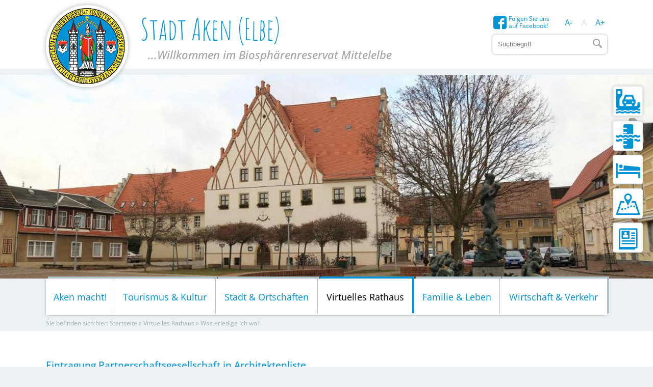

--- FILE ---
content_type: text/html; charset=UTF-8
request_url: https://www.aken.de/de/landingpage/leistung/76/zustaendigestelle/7/eintragung_partnerschaftsgesellschaft_in_architektenliste.html
body_size: 17996
content:
<!DOCTYPE html>
  <html lang="de" >
  <head>
    <base href="https://www.aken.de/" />
<meta http-equiv="Content-Type" content="text/html; charset=UTF-8" />
<title>62 - Gewerbe</title>
<meta name="generator" content="GeoCMS Version:5.51.01 brain-SCC GmbH (c) 2026" />
<meta name="keywords" content="62 - Gewerbe" />
<meta name="robots" content="index, follow" />
<meta property="gc:keywords" content="Eintragung Partnerschaftsgesellschaft in Architektenliste, Anmeldepflichten, Eintragung in Register" />
<meta property="gc:title" content="Eintragung Partnerschaftsgesellschaft in Architektenliste" />
<meta property="gc:description" content="Grundsätzlich benötigen Freiberufler keine Gewerbeanmeldung. Wollen Sie jedoch Ihre Tätigkeit zusammen mit anderer Freiberuflern in der Rechtsform einer Partnerschaftsgesellschaft ausüben, müssen Sie dies beim Gewerbeamt anmelden. Zusätzlich muss die Partnerschaftsgesellschaft in das Partnerschaftsregister beim Amtsgericht eingetragen werden." />
<meta property="gc:contenttype" content="leistung" />
<link  rel="stylesheet" type="text/css" href="https://www.aken.de/res/jquery/css/jquery-ui.min.css?v=v5.51.01"  />
<link  rel="stylesheet" type="text/css" href="https://www.aken.de/res/jquery/css/jquery-ui-brain.css?v=v5.51.01"  />
<link  id="special_btp_css"  rel="stylesheet" type="text/css" href="https://www.aken.de/vendor/bootstrap/style_aken.css?v=v5.51.01"  />
<link  rel="stylesheet" type="text/css" href="https://www.aken.de/res/icomoon/icomoon.css?v=v5.51.01"  />
<link  rel="stylesheet" type="text/css" href="https://www.aken.de/res/lindua/lindua.css?v=v5.51.01"  />
<link  rel="stylesheet" type="text/css" href="https://www.aken.de/res/vendor/bootstrap/icons/font/bootstrap-icons.css?v=v5.51.01"  />
<link  rel="stylesheet" type="text/css" href="https://www.aken.de/res/vendor/bootstrap/xcontrols/xcontrols_bootstrap4_frontend.css?v=v5.51.01"  />
<link  rel="stylesheet" type="text/css" href="https://www.aken.de/modules/clickpath/templates/index.css?v=v5.51.01"  />
<link  rel="stylesheet" type="text/css" href="https://www.aken.de/res/modules/gallery/templates/index.css?v=v5.51.01"  />
<link  rel="stylesheet" type="text/css" href="https://www.aken.de/modules/freemenu/templates/index_iconmenu.css?v=v5.51.01"  />
<link  rel="stylesheet" type="text/css" href="https://www.aken.de/modules/menu/templates/menu.css?v=v5.51.01"  />
<link  rel="stylesheet" type="text/css" href="https://www.aken.de/res/modules/gcauth/templates/index.css?v=v5.51.01"  />
<link  rel="stylesheet" type="text/css" href="https://www.aken.de/res/modules/gccookiemessage/templates/index.css?v=v5.51.01"  />
<link  rel="stylesheet" type="text/css" href="https://www.aken.de/res/js/jquery/gc-frontend-widget/css/jquery.gcfewidget.css?v=v5.51.01"  />
<link  rel="stylesheet" type="text/css" href="https://www.aken.de/res/js/jquery/gc-ios-switch/css/jquery.gciosswitch.css?v=v5.51.01"  />
<link  rel="stylesheet" type="text/css" href="https://www.aken.de/modules/accessibility/templates/css/index.css?v=v5.51.01"  />
<link  rel="stylesheet" type="text/css" href="https://www.aken.de/res/js/jquery/jquery-lightbox/css/jquery.lightbox-0.5.css?v=v5.51.01"  />
<link  rel="stylesheet" type="text/css" href="https://www.aken.de/res/js/jquery/jquery.bxslider/jquery.bxslider.css?v=v5.51.01"  />
<link  rel="stylesheet" type="text/css" href="https://www.aken.de/res/js/jquery/jquery-qtip/jquery.qtip.min.css?v=v5.51.01"  />
<link  rel="stylesheet" type="text/css" href="https://www.aken.de/modules/page/templates/css/screen.css?v=v5.51.01"  />
<link  rel="stylesheet" type="text/css" href="https://www.aken.de/modules/page/templates/css/screen/theme.css?v=v5.51.01"  />
<link  rel="stylesheet" type="text/css" href="https://www.aken.de/modules/page/templates/css/screen/responsive.css?v=v5.51.01"  />
<link  rel="stylesheet" type="text/css" href="https://www.aken.de/modules/page/templates/css/print.css?v=v5.51.01" media="print" />
<script  src="https://www.aken.de/res/jquery/js/jquery.min.js?v=v5.51.01"></script>
<script defer src="https://www.aken.de/res/jquery/js/jquery-ui.min.js?v=v5.51.01"></script>
<script defer src="https://www.aken.de/res/js/jquery/jquery-ui-touch-punch/jquery.ui.touch-punch.min.js?v=v5.51.01"></script>
<script defer src="https://www.aken.de/res/vendor/bootstrap/plugin/js/popper.min.js?v=v5.51.01"></script>
<script defer src="https://www.aken.de/res/vendor/bootstrap/4.3.0/js/bootstrap.min.js?v=v5.51.01"></script>
<script defer src="https://www.aken.de/res/vendor/bootstrap/4.6.0/js/bootstrap.min.js?v=v5.51.01"></script>
<script  src="https://www.aken.de/res/js/gclocalstorage/gcLocalStorage.js?v=v5.51.01"></script>
<script  src="https://www.aken.de/res/js/gc.js?v=v5.51.01"></script>
<script  src="https://www.aken.de/res/js/xc.js?v=v5.51.01"></script>
<script defer src="https://www.aken.de/res/vendor/bootstrap/plugin/js/responsive-tabs.js?v=v5.51.01"></script>
<script defer src="https://www.aken.de/res/js/bootstrap/bootstrap-modaldialog/bootstrap.modaldialog.min.js?v=v5.51.01"></script>
<script defer src="https://www.aken.de/res/vendor/bootstrap/plugin/bootstrap-autocomplete/dist/latest/bootstrap-autocomplete.js?v=v5.51.01"></script>
<script defer src="https://www.aken.de/res/js/jquery/bootstrap-maxlength/src/bootstrap-maxlength.js?v=v5.51.01"></script>
<script  src="https://www.aken.de/res/js/jquery/gc-frontend-widget/js/jquery.gcfewidget.js?v=v5.51.01"></script>
<script  src="https://www.aken.de/res/js/jquery/gc-ios-switch/js/jquery.gciosswitch.js?v=v5.51.01"></script>
<script  src="https://www.aken.de/res/js/jquery/jquery-qtip/jquery.qtip.min.js?v=v5.51.01"></script>
<script  src="https://www.aken.de/res/modules/gcauth/templates/gcauth.js?v=v5.51.01"></script>
<script  src="https://www.aken.de/modules/accessibility/templates/js/accessibility.js?v=v5.51.01"></script>
<script  src="https://www.aken.de/res/js/jquery/jquery-lightbox/js/jquery.lightbox-0.5.js?v=v5.51.01"></script>
<script  src="https://www.aken.de/res/js/jquery/jquery.bxslider/jquery.bxslider.min.js?v=v5.51.01"></script>
<script  src="https://www.aken.de/res/js/jquery/jquery-unveil/jquery.unveil.js?v=v5.51.01"></script>
<script  >
var GeoCMSMultiObject = {};
/* +++++++++++++++++++++++++++++++++++++ */
window.GeoCMSLocalStorage      = new gcLocalStorage('stadt-aken',false); /* Wrapper für localStorage */
window.GeoCMSSessionStorage    = new gcLocalStorage('stadt-aken',true);  /* Wrapper für sessionStorage */
/* +++++++++++++++++++++++++++++++++++++ */

var _paq = _paq || [];
  _paq.push(['trackPageView']);
  _paq.push(['enableLinkTracking']);
  (function() {
    var u="//analytics.geocms.com/";
    _paq.push(['setTrackerUrl', u+'piwik.php']);
    _paq.push(['setSiteId', 40]);
    var d=document, g=d.createElement('script'), s=d.getElementsByTagName('script')[0];
    g.type='text/javascript'; g.async=true; g.defer=true; g.src=u+'piwik.js'; s.parentNode.insertBefore(g,s);
  })();
document.addEventListener('keyup',XControls.Core.closePopupWithEscape);
jQuery.noConflict();			jQuery(function() {
				jQuery('.check_max_length').maxlength({
				    alwaysShow: true,
				    //threshold: 10,
				    warningClass: "badge bg-success",
				    limitReachedClass: "badge badge-danger",
				    placement: 'top'
				    //message: 'used %charsTyped% of %charsTotal% chars.'
				});
			});jQuery(function() {
					jQuery('a#loginlink').gcauth({"selector":"a#loginlink","redirect_admin":"https:\/\/www.aken.de\/admin\/","autoopen":0,"privacy_statement":0,"url_remind_privacy":"","auth_type":"plain","redirect_self":"https:\/\/www.aken.de\/de\/landingpage\/leistung\/76\/wohnort\/130\/zustaendigestelle\/7\/eintragung_partnerschaftsgesellschaft_in_architektenliste.html","title":"Anmeldung","title_initial":"Initialpasswort bitte \u00e4ndern","title_expired":"Ihr Passwort ist abgelaufen","btnTitle":"Anmelden","action":"login","url":"https:\/\/www.aken.de\/de\/mod\/2,1,1062\/ajax\/1\/loadForm\/?","noclose":0,"url_password_expired":"https:\/\/www.aken.de\/de\/mod\/2,1,1062\/ajax\/1\/loadPasswordExpired\/?","url_password_change_initial":"https:\/\/www.aken.de\/de\/mod\/2,1,1062\/ajax\/1\/loadPasswordChangeInitial\/?","bootstrap":1});
				});
function openWizardDialog(element_id, reference, wizardname) {
	var url = 'https://www.aken.de/admin/page/ajax/GetWizard/?wizard=__WIZ__&uhash=xYfDQsToEinXredFM2y4I71OUwW5g8zvpaPHcLbN&input_id=__ID__'.replace('__WIZ__',wizardname).replace('__ID__',element_id);
	return BtpDialogClass.invokeOnClick(reference,url);
}
if(typeof jQuery != 'undefined'){
			jQuery(function(){
				var gc_accessibility = new GCAccessibility({"selector":"#gc_accessibility_id","store":1,"fontsize":1,"fontsize_target":"html","variations":3,"current":0,"fontsizes":{"normal":"100","m1":"90","m2":"80","m3":"70","p1":"110","p2":"120","p3":"130"},"monochrome":0});
				gc_accessibility.init();
			});
		}
(function($){ $(function(){
jQuery('#1062_14695_1_de .gallery-1062_14695_1_de-link').lightBox({"overlayBgColor":"#000","overlayOpacity":0.6,"imageLoading":"res\/js\/jquery\/jquery-lightbox\/images\/lightbox-ico-loading.gif","imageBlank":"res\/js\/jquery\/jquery-lightbox\/images\/lightbox-blank.gif","imageBtnClose":"res\/js\/jquery\/jquery-lightbox\/images\/de\/lightbox-btn-close.gif","imageBtnPrev":"res\/js\/jquery\/jquery-lightbox\/images\/de\/lightbox-btn-prev.gif","imageBtnNext":"res\/js\/jquery\/jquery-lightbox\/images\/de\/lightbox-btn-next.gif","containerResizeSpeed":350,"txtImage":"Bild","txtOf":"von"});
}); })(jQuery);
</script>

<link rel="canonical" href="/de/landingpage/organisationseinheit/7/62_-_gewerbe.html" />

    
    <!-- common_header -->
<meta name="viewport" content="width=device-width, initial-scale=1.0, user-scalable=no">

<!--[if lt IE 9]>
<script src="res/js/html5shiv/html5shiv.js"></script>
<![endif]-->

<script src="modules/page/templates/js/modernizr.min.js"></script>
<link rel="shortcut icon" href="modules/page/templates/favicon.ico" />
<link rel="icon" href="modules/page/templates/favicon.ico" type="image/gif" />

<!--script type="text/javascript">
    function doStuff(){
        landscape = window.orientation? window.orientation=='landscape' : true;

        if(landscape && window.innerWidth<1900 && window.innerWidth < 890){
            //code here
            jQuery(function() {
                var mobilsubcontent = jQuery('#mobil-defaultplace .gc_search').clone();
                jQuery('#mobil-defaultplace .gc_search').remove();
                jQuery('#mobil-mobilplace').prepend( mobilsubcontent );
            });
        } else{
            jQuery(function() {
                var mobilsubcontent = jQuery('#mobil-mobilplace .gc_search').clone();
                jQuery('#mobil-mobilplace .gc_search').remove();
                jQuery('#mobil-defaultplace').prepend( mobilsubcontent );
            });

        }
    }
    window.onload=window.onresize=doStuff;
    if(window.onorientationchange){
        window.onorientationchange=doStuff;
    }
</script-->
  </head>
  <body id="page-body" class="theme_ color_ onecol">
  <a id="totop"></a>
  
  <header id="page-header" class="ym-noprint noprint">
    <div class="header_title_container">
      <div class="ym-wrapper">
        <div class="ym-grid">
          <div class="ym-gl ym-g66">
            <div class="header_title" role="banner">
              <a href="./de/startseite.html" title="Stadt Aken (Elbe)" target="_self" class="header_title_link">
                <span class="header_title_logo"></span>
                <span class="header_title_content">Stadt Aken (Elbe)</span>
                <span class="header_subtitle_content">...Willkommen im Biosphärenreservat Mittelelbe</span>
              </a>
            </div>
          </div>
          <div class="ym-gr ym-g33 header-topline">
            <div class="header-tools">
              <a href="https://www.facebook.com/Stadtverwaltung-AkenElbe-209940336071837/?fref=ts" target="_blank" title="Folgen Sie uns auf Facebook!" class="followfacebook flaticon-facebook"><span>Folgen Sie uns auf Facebook!</span></a>
              <div class="tools-language"></div>
              <div class="tools-barriere"><div id="gc_accessibility_id" class="gc_accessibility" data-gc-search="false">



<div class="accessibility-group fontsize"><a href="/de/308,1062/leistung/76/wohnort/130/zustaendigestelle/7/eintragung_partnerschaftsgesellschaft_in_architektenliste.html?accessibility%5Bfontsize%5D=-1" data-value="-1" data-type="minus" data-gc-profiler="false" class="fontsize-controllers button"><span>A-</span></a><a href="/de/308,1062/leistung/76/wohnort/130/zustaendigestelle/7/eintragung_partnerschaftsgesellschaft_in_architektenliste.html?accessibility%5Bfontsize%5D=0" data-value="0" data-type="reset" data-gc-profiler="false" class="fontsize-controllers button inactive"><span>A</span></a><a href="/de/308,1062/leistung/76/wohnort/130/zustaendigestelle/7/eintragung_partnerschaftsgesellschaft_in_architektenliste.html?accessibility%5Bfontsize%5D=1" data-value="1" data-type="plus" data-gc-profiler="false" class="fontsize-controllers button"><span>A+</span></a></div>



</div></div>
            </div>
            <div class="header-searchblock">
              <div class="header-searchblock-spacer">
                <div class="gc_search "  data-gc-search="false"><div class="gc_search_mask"><div class="searchbar-fields"><form method="get" id="gc_search_form_header_3_2_1062" action="https://www.aken.de/de/suche.html"><input type="hidden" name="search[submitted]" value="1"/><input type="hidden" name="search[noajax]" id="gc_search_noajax_header_3_2_1062" value="1"/><div class="input-group"><input type="text" name="search[word]" id="gc_search_word_header_3_2_1062" placeholder="Suchbegriff" autocomplete="on" class="searchbar-word form-control" value=""/><div class="input-group-append"><button type="submit" class="searchform-trigger btn btn-primary" id="gc_search_trigger_header_3_2_1062" title="Suchen" value="Suchen"><i class="icon icon-search2"></i></button></div></div></form></div></div><script>
        (function ($) {
            $(function () {
                $("#gc_search_noajax_header_3_2_1062").val(0);
            });
        })(jQuery);
    </script></div>
              </div>
            </div>
            <div id="menu-btn" class="menu-btn mobilepanelbutton">
              <div></div>
              <span></span>
              <span></span>
              <span></span>
            </div>
          </div>
        </div>
      </div>
      <div class="clearline"></div>
    </div>
    <div class="header-main">
      <div class="header-subcontainer">
      <!-- Ausgabe: Gesamtmodul gallery/templates/index.html -->
<!--h2>gallery/templates/index.html</h2-->
<div class="gallery ">
<div class="fe-container"></div>

<!-- gallery/view/html/templates/index.html -->



<div class="gallery-picture-list">
<style>
.bxsliderid-1062_14695_1_de { list-style-type: none; margin: 0; padding: 0;}
</style>

<script  >
	//var title_1062_14695_1_de = ['Marktplatz','Blick auf Aken','Hafen Aken','Electricitäts-Werk','Pegelhäuschen','Akener Elbfähre','Köthener Turm'];

	jQuery.noConflict();
	jQuery(function() {
	  jQuery('.bxsliderid-1062_14695_1_de').bxSlider({
	    mode: 'fade',
	    startSlide: 0,
	    randomStart: false,
	    speed: 2000,
	    captions: false,
	    adaptiveHeight: false,
	    responsive: true,
	    slideWidth: '1600px',
	    slideMargin: 0,
	    controls: false,
	    autoControls: false,
	    autoControlsCombine: true,
	    pager: false,
	    pagerType: 'full',
	    autoStart: true,
	    auto: true,
	    pause: 5000,
	    autoHover: false,
	    useCSS: true,
	    keyboardEnabled: false,
	    nextText: 'weiter',
	    prevText: 'zurück',
	    touchEnabled: false //fix for chrome
	  });
	});
</script>

<noscript>
<style>
li.bxsliderid-1062_14695_1_de-row {display:none;}
li.bxsliderid-1062_14695_1_de-row:first-child {display:block !important;text-align:center;}
</style>
</noscript>

<ul id="1062_14695_1_de" class="bxslider bxsliderid-1062_14695_1_de">
<li class="bxsliderid-1062_14695_1_de-row" style="display:none"><img title="Marktplatz (&copy; Sabine Schumann )"  src="https://www.aken.de/var/cache/thumb_20430_1062_1_1600_500_r4_jpeg_markt2.jpeg" class="bxsliderid-1062_14695_1_de-img" border="0"></li>
<li class="bxsliderid-1062_14695_1_de-row" style="display:none"><img title="Blick auf Aken (&copy; Sabine Schumann )"  src="https://www.aken.de/var/cache/thumb_17007_1062_1_1600_500_r4_jpeg__30a2377.jpeg" class="bxsliderid-1062_14695_1_de-img" border="0"></li>
<li class="bxsliderid-1062_14695_1_de-row" style="display:none"><img title="Hafen Aken (&copy; Sabine Schumann )"  src="https://www.aken.de/var/cache/thumb_17013_1062_1_1600_500_r4_jpeg_hafen_aken.jpeg" class="bxsliderid-1062_14695_1_de-img" border="0"></li>
<li class="bxsliderid-1062_14695_1_de-row" style="display:none"><img title="Electricitäts-Werk (&copy; Sabine Schumann )"  src="https://www.aken.de/var/cache/thumb_25595_1062_1_1600_500_r4_jpeg_electricitätswerk.jpeg" class="bxsliderid-1062_14695_1_de-img" border="0"></li>
<li class="bxsliderid-1062_14695_1_de-row" style="display:none"><img title="Pegelhäuschen (&copy; Kirsten Worms )"  src="https://www.aken.de/var/cache/thumb_17011_1062_1_1600_500_r4_jpeg_pegelhäuschen.jpeg" class="bxsliderid-1062_14695_1_de-img" border="0"></li>
<li class="bxsliderid-1062_14695_1_de-row" style="display:none"><img title="Akener Elbfähre (&copy; Sabine Schumann )"  src="https://www.aken.de/var/cache/thumb_17008_1062_1_1600_500_r4_jpeg_004.jpeg" class="bxsliderid-1062_14695_1_de-img" border="0"></li>
<li class="bxsliderid-1062_14695_1_de-row" style="display:none"><img title="Köthener Turm (&copy; Sabine Schumann )"  src="https://www.aken.de/var/cache/thumb_19352_1062_1_1600_500_r4_jpeg_köthener_turm.jpeg" class="bxsliderid-1062_14695_1_de-img" border="0"></li>
</ul>

</div>



</div>
      
<div class="gc_iconmenu iconmenu">
<div class="fe-container"></div>



<ul class="freemenu-iconmenu-lvl0 freemenu-iconmenu">
 <li id="iconmenu-item-symbol-faehre" class="freemenu-iconmenu-item  default  symbol-faehre"> <a href="http://www.stadtwerke-aken.de/elbfaehre-aken.php" title="Elbf&auml;hre Aken" class="freemenu-iconmenu-item-title-link  default symbol-faehre" target="_blank"><span class="flaticon-symbol-faehre"></span><span class="iconmenu-label">Elbfähre Aken</span></a></h3> </li>
 <li id="iconmenu-item-pegelstand" class="freemenu-iconmenu-item  default  pegelstand"> <a href="https://www.elwis.de/DE/dynamisch/gewaesserkunde/wasserstaende/index.php?target=2&pegelId=094b96e5-caeb-46d3-a8ee-d44182add069" title="Pegelstand der Elbe" class="freemenu-iconmenu-item-title-link  default pegelstand" target="_blank"><span class="flaticon-pegelstand"></span><span class="iconmenu-label">Pegelstand der Elbe</span></a></h3> </li>
 <li id="iconmenu-item-gastgeber2" class="freemenu-iconmenu-item  default  gastgeber2"> <a href="/de/uebernachtung.html" title="&Uuml;bernachtung" class="freemenu-iconmenu-item-title-link  default gastgeber2"><span class="flaticon-gastgeber2"></span><span class="iconmenu-label">Übernachtung</span></a></h3> </li>
 <li id="iconmenu-item-plan" class="freemenu-iconmenu-item  default  plan"> <a href="http://www.unser-stadtplan.de/stadtplan/aken/kartenstartpunkt/stadtplan-aken.map" title="Stadtplan" class="freemenu-iconmenu-item-title-link  default plan" target="_blank"><span class="flaticon-plan"></span><span class="iconmenu-label">Stadtplan</span></a></h3> </li>
 <li id="iconmenu-item-icon icon-magazine" class="freemenu-iconmenu-item  default  icon icon-magazine"> <a href="https://epaper.wittich.de/2502" title="Amtsblatt" class="freemenu-iconmenu-item-title-link  default icon icon-magazine" target="_blank"><span class="flaticon-icon icon-magazine"></span><span class="iconmenu-label">Amtsblatt</span></a></h3> </li>

</ul>


</div>

      </div>
      <div class="ym-wrapper" style="position: unset">
        <div class="header-navigation">
          <h3 class="header-navigation-title">Menü</h3>
          
            
<nav id="gc-menu-topnav" class="gc-menu gc-menu-topnav" data-gc-search="false">
	
<ol class="gc-menu-ol">
   <li class="gc-menu-li gc-menu-li- NO "> <!---->  <a  href="/de/aktiv-gegen-corona.html" class="gc-menu-link gc-menu-link- status- "  title="Aken macht!" > Aken macht!</a>  </li>  <li class="gc-menu-li gc-menu-li- SUBCLOSE "> <!---->  <a  href="/de/tourismus-kultur.html" class="gc-menu-link gc-menu-link- status- "  title="Tourismus & Kultur" > Tourismus & Kultur</a>  
<ol class="gc-menu-ol">
   <li class="gc-menu-li gc-menu-li- SUBCLOSE "> <!---->  <a  href="/de/herzlich-willkommen-in-aken-elbe.html" class="gc-menu-link gc-menu-link- status- "  title="Herzlich willkommen in Aken (Elbe)" > Herzlich willkommen in Aken (Elbe)</a>  
<ol class="gc-menu-ol">
   <li class="gc-menu-li gc-menu-li- NO "> <!---->  <a  href="/de/mdr-dokumentation.html" class="gc-menu-link gc-menu-link- status- "  title="MDR Dokumentation" > MDR Dokumentation</a>  </li>  <li class="gc-menu-li gc-menu-li- NO "> <!---->  <a  href="/de/fahrradrouten_1.html" class="gc-menu-link gc-menu-link- status- "  title="Fahrradrouten" > Fahrradrouten</a>  </li>  <li class="gc-menu-li gc-menu-li- NO "> <!---->  <a  href="/de/akener-stadtgeschichte.html" class="gc-menu-link gc-menu-link- status- "  title="Akener Stadtgeschichte" > Akener Stadtgeschichte</a>  </li>  <li class="gc-menu-li gc-menu-li- NO "> <!---->  <a  href="/de/elberadweg.html" class="gc-menu-link gc-menu-link- status- "  title="Elberadweg" > Elberadweg</a>  </li>  <li class="gc-menu-li gc-menu-li- NO "> <!---->  <a  href="/de/unser-stadtmaskottchen-34elbi34.html" class="gc-menu-link gc-menu-link- status- "  title="Unser Stadtmaskottchen &#34;Elbi&#34;" > Unser Stadtmaskottchen &#34;Elbi&#34;</a>  </li> 
</ol>
  </li>  <li class="gc-menu-li gc-menu-li- NO "> <!---->  <a  href="/de/imagebroschuere.html" class="gc-menu-link gc-menu-link- status- "  title="Imagebroschüre" > Imagebroschüre</a>  </li>  <li class="gc-menu-li gc-menu-li- SUBCLOSE "> <!---->  <a  href="/de/rundwege.html" class="gc-menu-link gc-menu-link- status- "  title="Rundwege" > Rundwege</a>  
<ol class="gc-menu-ol">
   <li class="gc-menu-li gc-menu-li- NO "> <!---->  <a  href="/de/schifffahrtsstadtrundweg.html" class="gc-menu-link gc-menu-link- status- "  title="Schifffahrtsstadt-Rundweg" > Schifffahrtsstadt-Rundweg</a>  </li>  <li class="gc-menu-li gc-menu-li- NO "> <!---->  <a  href="/de/elbepanoramatour.html" class="gc-menu-link gc-menu-link- status- "  title="Elbe-Panorama-Tour" > Elbe-Panorama-Tour</a>  </li> 
</ol>
  </li>  <li class="gc-menu-li gc-menu-li- SUBCLOSE "> <!---->  <a  href="/de/aktivitaeten.html" class="gc-menu-link gc-menu-link- status- "  title="Aktivitäten" > Aktivitäten</a>  
<ol class="gc-menu-ol">
   <li class="gc-menu-li gc-menu-li- NO "> <!---->  <a  href="/de/bootsverleih.html" class="gc-menu-link gc-menu-link- status- "  title="Bootsverleih" > Bootsverleih</a>  </li>  <li class="gc-menu-li gc-menu-li- NO "> <!---->  <a  href="/de/fahrradverleih.html" class="gc-menu-link gc-menu-link- status- "  title="Fahrradverleih" > Fahrradverleih</a>  </li>  <li class="gc-menu-li gc-menu-li- NO "> <!---->  <a  href="/de/reiten.html" class="gc-menu-link gc-menu-link- status- "  title="Reiten" > Reiten</a>  </li>  <li class="gc-menu-li gc-menu-li- NO "> <!---->  <a  href="/de/bowling.html" class="gc-menu-link gc-menu-link- status- "  title="Bowling" > Bowling</a>  </li>  <li class="gc-menu-li gc-menu-li- NO "> <!---->  <a  href="/de/rad-wasser-und-wandertouren.html" class="gc-menu-link gc-menu-link- status- "  title="Rad-, Wasser- und Wandertouren" > Rad-, Wasser- und Wandertouren</a>  </li> 
</ol>
  </li>  <li class="gc-menu-li gc-menu-li- SUBCLOSE "> <!---->  <a  href="/de/information.html" class="gc-menu-link gc-menu-link- status- "  title="Informationen" > Informationen</a>  
<ol class="gc-menu-ol">
   <li class="gc-menu-li gc-menu-li- NO "> <!---->  <a  href="/de/uebernachtung.html" class="gc-menu-link gc-menu-link- status- "  title="Übernachtung" > Übernachtung</a>  </li>  <li class="gc-menu-li gc-menu-li- NO "> <!---->  <a  href="/de/informationsmaterial.html" class="gc-menu-link gc-menu-link- status- "  title="Informationsmaterial" > Informationsmaterial</a>  </li>  <li class="gc-menu-li gc-menu-li- NO "> <!---->  <a  href="/de/anreise.html" class="gc-menu-link gc-menu-link- status- "  title="Anreise" > Anreise</a>  </li>  <li class="gc-menu-li gc-menu-li- NO "> <!---->  <a  href="/de/faehrenfaehrzeiten.html" class="gc-menu-link gc-menu-link- status- "  title="Fähren/Fährzeiten" > Fähren/Fährzeiten</a>  </li>  <li class="gc-menu-li gc-menu-li- NO "> <!---->  <a  href="/de/stadtgeschichte.html" class="gc-menu-link gc-menu-link- status- "  title="Stadtgeschichte" > Stadtgeschichte</a>  </li>  <li class="gc-menu-li gc-menu-li- NO "> <!---->  <a  href="http://www.unser-stadtplan.de/stadtplan/aken/kartenstartpunkt/stadtplan-aken.map" class="gc-menu-link gc-menu-link- status- " target="_blank" title="Stadtplan" > Stadtplan</a>  </li>  <li class="gc-menu-li gc-menu-li- NO "> <!---->  <a  href="/de/parkplaetze.html" class="gc-menu-link gc-menu-link- status- "  title="Parkplätze" > Parkplätze</a>  </li>  <li class="gc-menu-li gc-menu-li- NO "> <!---->  <a  href="/de/oeffentliche-toiletten.html" class="gc-menu-link gc-menu-link- status- "  title="öffentliche Toiletten" > öffentliche Toiletten</a>  </li>  <li class="gc-menu-li gc-menu-li- NO "> <!---->  <a  href="/de/elberadweg-1654761783.html" class="gc-menu-link gc-menu-link- status- "  title="Elberadweg" > Elberadweg</a>  </li> 
</ol>
  </li>  <li class="gc-menu-li gc-menu-li- SUBCLOSE "> <!---->  <a  href="/de/sehenswuerdigkeiten.html" class="gc-menu-link gc-menu-link- status- "  title="Sehenswertes" > Sehenswertes</a>  
<ol class="gc-menu-ol">
   <li class="gc-menu-li gc-menu-li- NO "> <!---->  <a  href="/de/kirchen.html" class="gc-menu-link gc-menu-link- status- "  title="Kirchen" > Kirchen</a>  </li>  <li class="gc-menu-li gc-menu-li- NO "> <!---->  <a  href="/de/denkmaeler.html" class="gc-menu-link gc-menu-link- status- "  title="Denkmäler" > Denkmäler</a>  </li>  <li class="gc-menu-li gc-menu-li- NO "> <!---->  <a  href="/de/electricitaets-werk-aken.html" class="gc-menu-link gc-menu-link- status- "  title="Electricitäts-Werk Aken" > Electricitäts-Werk Aken</a>  </li>  <li class="gc-menu-li gc-menu-li- NO "> <!---->  <a  href="/de/heimatmuseum.html" class="gc-menu-link gc-menu-link- status- "  title="Heimatmuseum" > Heimatmuseum</a>  </li>  <li class="gc-menu-li gc-menu-li- NO "> <!---->  <a  href="/de/altstadt.html" class="gc-menu-link gc-menu-link- status- "  title="Altstadt" > Altstadt</a>  </li>  <li class="gc-menu-li gc-menu-li- NO "> <!---->  <a  href="/de/hafen.html" class="gc-menu-link gc-menu-link- status- "  title="Hafen" > Hafen</a>  </li>  <li class="gc-menu-li gc-menu-li- NO symbol-faehre"> <!---->  <a  href="/de/faehre2.html" class="gc-menu-link gc-menu-link- status- symbol-faehre"  title="Fähre" > Fähre</a>  </li>  <li class="gc-menu-li gc-menu-li- NO "> <!---->  <a  href="/de/biosphaerenreservat.html" class="gc-menu-link gc-menu-link- status- "  title="Biosphärenreservat" > Biosphärenreservat</a>  </li>  <li class="gc-menu-li gc-menu-li- NO "> <!---->  <a  href="/de/akener-umgebung.html" class="gc-menu-link gc-menu-link- status- "  title="Akener Umgebung" > Akener Umgebung</a>  </li>  <li class="gc-menu-li gc-menu-li- NO "> <!---->  <a  href="/de/bildergalerie.html" class="gc-menu-link gc-menu-link- status- "  title="Bildergalerie" > Bildergalerie</a>  </li>  <li class="gc-menu-li gc-menu-li- NO "> <!---->  <a  href="/de/imagefilm.html" class="gc-menu-link gc-menu-link- status- "  title="Ein Rundflug über die Stadt" > Imagefilme</a>  </li>  <li class="gc-menu-li gc-menu-li- NO "> <!---->  <a  href="/de/kneipp-wasser-und-gesundheitspark.html" class="gc-menu-link gc-menu-link- status- "  title="Kneipp Wasser- und Gesundheitspark" > Kneipp Wasser- und Gesundheitspark</a>  </li> 
</ol>
  </li>  <li class="gc-menu-li gc-menu-li- SUBCLOSE "> <!---->  <a  href="/de/veranstaltungsarchiv.html" class="gc-menu-link gc-menu-link- status- "  title="Akener Stadtfest" > Akener Stadtfest</a>  
<ol class="gc-menu-ol">
   <li class="gc-menu-li gc-menu-li- NO "> <!---->  <a  href="/de/29-akener-stadtfest.html" class="gc-menu-link gc-menu-link- status- "  title="29. Akener Stadtfest" > 29. Akener Stadtfest</a>  </li>  <li class="gc-menu-li gc-menu-li- NO "> <!---->  <a  href="/de/28-akener-stadtfest.html" class="gc-menu-link gc-menu-link- status- "  title="28. Akener Stadtfest" > 28. Akener Stadtfest</a>  </li> 
</ol>
  </li>  <li class="gc-menu-li gc-menu-li- SUBCLOSE "> <!---->  <a  href="/de/akener-weihnachtsmarkt.html" class="gc-menu-link gc-menu-link- status- "  title="Akener Weihnachtsmarkt" > Akener Weihnachtsmarkt</a>  
<ol class="gc-menu-ol">
   <li class="gc-menu-li gc-menu-li- NO "> <!---->  <a  href="/de/2025.html" class="gc-menu-link gc-menu-link- status- "  title="2025" > 2025</a>  </li> 
</ol>
  </li>  <li class="gc-menu-li gc-menu-li- NO "> <!---->  <a  href="/de/foerdermittelprojekte.html" class="gc-menu-link gc-menu-link- status- "  title="Fördermittelprojekte" > Fördermittelprojekte</a>  </li>  <li class="gc-menu-li gc-menu-li- NO "> <!---->  <a  href="/de/veranstaltungskalender.html" class="gc-menu-link gc-menu-link- status- "  title="Veranstaltungen" > Veranstaltungen</a>  </li>  <li class="gc-menu-li gc-menu-li- NO "> <!---->  <a  href="/de/akener-schulwald.html" class="gc-menu-link gc-menu-link- status- "  title="Akener Schulwald" > Akener Schulwald</a>  </li>  <li class="gc-menu-li gc-menu-li- NO "> <!---->  <a  href="/de/seniorenbeirat.html" class="gc-menu-link gc-menu-link- status- "  title="Seniorenbeirat" > Seniorenbeirat</a>  </li>  <li class="gc-menu-li gc-menu-li- SUBCLOSE "> <!---->  <a  href="/de/radtouren.html" class="gc-menu-link gc-menu-link- status- "  title="Radtouren" > Radtouren</a>  
<ol class="gc-menu-ol">
   <li class="gc-menu-li gc-menu-li- NO "> <!---->  <a  href="/de/bike_and_bird.html" class="gc-menu-link gc-menu-link- status- "  title="Bike & Bird" > Bike & Bird</a>  </li>  <li class="gc-menu-li gc-menu-li- NO "> <!---->  <a  href="/de/termine-2025.html" class="gc-menu-link gc-menu-link- status- "  title="Termine 2025" > Termine 2025</a>  </li>  <li class="gc-menu-li gc-menu-li- NO "> <!---->  <a  href="/572,1062.html" class="gc-menu-link gc-menu-link- status- "  title="Bike & Bird Touren" > Bike & Bird Touren</a>  </li> 
</ol>
  </li>  <li class="gc-menu-li gc-menu-li- SUBCLOSE "> <!---->  <a  href="/de/neue-seite-1758545274.html" class="gc-menu-link gc-menu-link- status- "  title="Bundesprogramm Blaues Band Deutschland" > Bundesprogramm Blaues Band Deutschland</a>  
<ol class="gc-menu-ol">
   <li class="gc-menu-li gc-menu-li- NO "> <!---->  <a  href="/de/auenrenaturierung-an-der-mittleren-elbe.html" class="gc-menu-link gc-menu-link- status- "  title="Förderprojekt: Auenrenaturierung  an der Mittleren Elbe" > Förderprojekt: Auenrenaturierung  an der Mittleren Elbe</a>  </li> 
</ol>
  </li> 
</ol>
  </li>  <li class="gc-menu-li gc-menu-li- SUBCLOSE "> <!---->  <a  href="/de/stadt-und-ortschaften.html" class="gc-menu-link gc-menu-link- status- "  title="Stadt & Ortschaften" > Stadt & Ortschaften</a>  
<ol class="gc-menu-ol">
   <li class="gc-menu-li gc-menu-li- SUBCLOSE "> <!---->  <a  href="/de/aken-elbe.html" class="gc-menu-link gc-menu-link- status- "  title="Aken (Elbe)" > Aken (Elbe)</a>  
<ol class="gc-menu-ol">
   <li class="gc-menu-li gc-menu-li- NO "> <!---->  <a  href="/de/buergermeister.html" class="gc-menu-link gc-menu-link- status- "  title="Bürgermeister" > Bürgermeister</a>  </li>  <li class="gc-menu-li gc-menu-li- NO "> <!---->  <a  href="/de/stadtrataken.html" class="gc-menu-link gc-menu-link- status- "  title="Stadtrat" > Stadtrat</a>  </li>  <li class="gc-menu-li gc-menu-li- NO "> <!---->  <a  href="/de/stadtrat.html" class="gc-menu-link gc-menu-link- status- "  title="Ortsbürgermeister" > Ortsbürgermeister</a>  </li>  <li class="gc-menu-li gc-menu-li- NO "> <!---->  <a  href="/de/ehrungen.html" class="gc-menu-link gc-menu-link- status- "  title="Ehrungen" > Ehrungen</a>  </li>  <li class="gc-menu-li gc-menu-li- NO "> <!---->  <a  href="/de/aktuelle-haushaltssatzung.html" class="gc-menu-link gc-menu-link- status- "  title="aktuelle Haushaltssatzung" > aktuelle Haushaltssatzung</a>  </li>  <li class="gc-menu-li gc-menu-li- NO "> <!---->  <a  href="/de/doppik.html" class="gc-menu-link gc-menu-link- status- "  title="Haushalt und Bilanzen (Doppik)" > Haushalt und Bilanzen (Doppik)</a>  </li> 
</ol>
  </li>  <li class="gc-menu-li gc-menu-li- SUBCLOSE "> <!---->  <a  href="/de/ortschaften.html" class="gc-menu-link gc-menu-link- status- "  title="Ortschaften" > Ortschaften</a>  
<ol class="gc-menu-ol">
   <li class="gc-menu-li gc-menu-li- NO "> <!---->  <a  href="http://www.kleinzerbst.eu" class="gc-menu-link gc-menu-link- status- " target="_blank" title="Kleinzerbst" > Kleinzerbst</a>  </li>  <li class="gc-menu-li gc-menu-li- NO "> <!---->  <a  href="/de/kuehren.html" class="gc-menu-link gc-menu-link- status- "  title="Kühren" > Kühren</a>  </li>  <li class="gc-menu-li gc-menu-li- NO "> <!---->  <a  href="/de/mennewitz.html" class="gc-menu-link gc-menu-link- status- "  title="Mennewitz" > Mennewitz</a>  </li>  <li class="gc-menu-li gc-menu-li- NO "> <!---->  <a  href="/de/susigke.html" class="gc-menu-link gc-menu-link- status- "  title="Susigke" > Susigke</a>  </li> 
</ol>
  </li>  <li class="gc-menu-li gc-menu-li- SUBCLOSE "> <!---->  <a  href="/de/staedtepartnerschaft.html" class="gc-menu-link gc-menu-link- status- "  title="Städtepartnerschaften" > Städtepartnerschaften</a>  
<ol class="gc-menu-ol">
   <li class="gc-menu-li gc-menu-li- NO "> <!---->  <a  href="/de/anor.html" class="gc-menu-link gc-menu-link- status- "  title="Anor (Frankreich)" > Anor (Frankreich)</a>  </li>  <li class="gc-menu-li gc-menu-li- NO "> <!---->  <a  href="/de/erwitte.html" class="gc-menu-link gc-menu-link- status- "  title="Erwitte (NRW)" > Erwitte (NRW)</a>  </li> 
</ol>
  </li>  <li class="gc-menu-li gc-menu-li- SUBCLOSE "> <!---->  <a  href="/de/stadtplanung.html" class="gc-menu-link gc-menu-link- status- "  title="Stadtplanung" > Stadtplanung</a>  
<ol class="gc-menu-ol">
   <li class="gc-menu-li gc-menu-li- NO "> <!---->  <a  href="/de/allgemeine-informationen-zur-bauleitpl.html" class="gc-menu-link gc-menu-link- status- "  title="Allgemeine Informationen zur Bauleitplanung" > Allgemeine Informationen zur Bauleitplanung</a>  </li>  <li class="gc-menu-li gc-menu-li- NO "> <!---->  <a  href="/de/bekanntmachungen-bauleitplanung.html" class="gc-menu-link gc-menu-link- status- "  title="Bekanntmachungen / Aktuelle Beteiligungsverfahren (Bauleitplanung)" > Bekanntmachungen / Aktuelle Beteiligungsverfahren (Bauleitplanung)</a>  </li>  <li class="gc-menu-li gc-menu-li- NO "> <!---->  <a  href="/de/rechtskraeftige-bauleitplaene-und-staedtebauliche-satzungen-zugang-zum-datenportal.html" class="gc-menu-link gc-menu-link- status- "  title="Rechtskräftige Bauleitpläne und städtebauliche Satzungen (Zugang zum Datenportal)" > Rechtskräftige Bauleitpläne und städtebauliche Satzungen (Zugang zum Datenportal)</a>  </li>  <li class="gc-menu-li gc-menu-li- NO "> <!---->  <a  href="/de/baulandkataster-200-abs-3-baugb-im-aufbau.html" class="gc-menu-link gc-menu-link- status- "  title="Baulandkataster § 200 Abs. 3 BauGB (im Aufbau)" > Baulandkataster § 200 Abs. 3 BauGB (im Aufbau)</a>  </li> 
</ol>
  </li>  <li class="gc-menu-li gc-menu-li- SUBCLOSE "> <!---->  <a  href="/de/stadtentwicklung-staedtebaufoerderung.html" class="gc-menu-link gc-menu-link- status- "  title="Stadtentwicklung & Städtebauförderung" > Stadtentwicklung & Städtebauförderung</a>  
<ol class="gc-menu-ol">
   <li class="gc-menu-li gc-menu-li- NO "> <!---->  <a  href="/de/integrierte-stadtentwicklungsplanung-isek-aken.html" class="gc-menu-link gc-menu-link- status- "  title="Integrierte Stadtentwicklungsplanung (ISEK Aken)" > Integrierte Stadtentwicklungsplanung (ISEK Aken)</a>  </li>  <li class="gc-menu-li gc-menu-li- NO "> <!---->  <a  href="/de/stadtsanierung-altstadt-aken-sanierungssatzung.html" class="gc-menu-link gc-menu-link- status- "  title="Stadtsanierung 'Altstadt Aken' (Sanierungssatzung)" > Stadtsanierung "Altstadt Aken" (Sanierungssatzung)</a>  </li>  <li class="gc-menu-li gc-menu-li- NO "> <!---->  <a  href="/de/staedtebaufoerderung-stadtgebiet-1-erweiterte-altstadt.html" class="gc-menu-link gc-menu-link- status- "  title="Städtebauförderung - Stadtgebiet 1 'Erweiterte Altstadt'" > Städtebauförderung - Stadtgebiet 1 "Erweiterte Altstadt"</a>  </li>  <li class="gc-menu-li gc-menu-li- NO "> <!---->  <a  href="/de/staedtebaufoerderung-stadtgebiet-5.html" class="gc-menu-link gc-menu-link- status- "  title="Städtebauförderung - Stadtgebiet 5" > Städtebauförderung - Stadtgebiet 5</a>  </li>  <li class="gc-menu-li gc-menu-li- NO "> <!---->  <a  href="/de/integriertes-kommunales-klimaschutzkonzept-iksk-aken.html" class="gc-menu-link gc-menu-link- status- "  title="Integriertes Kommunales Klimaschutzkonzept (IKSK Aken)" > Integriertes Kommunales Klimaschutzkonzept (IKSK Aken)</a>  </li>  <li class="gc-menu-li gc-menu-li- NO "> <!---->  <a  href="/de/broschuere-30-jahre-stadtsanierung-30-jahre-erfolgreiche-staedtebaufoerderung.html" class="gc-menu-link gc-menu-link- status- "  title="Broschüre - 30 Jahre erfolgreiche Städtebauförderung" > Broschüre - 30 Jahre erfolgreiche Städtebauförderung</a>  </li>  <li class="gc-menu-li gc-menu-li- NO "> <!---->  <a  href="/de/wald-gruenflaechen.html" class="gc-menu-link gc-menu-link- status- "  title="Wald- & Grünflächen" > Wald- & Grünflächen</a>  </li> 
</ol>
  </li>  <li class="gc-menu-li gc-menu-li- SUBCLOSE "> <!---->  <a  href="/de/foerderprojekte-auszerhalb-der-staedtebaufoerderung.html" class="gc-menu-link gc-menu-link- status- "  title="Förderprojekte (außerhalb der Städtebauförderung)" > Förderprojekte (außerhalb der Städtebauförderung)</a>  
<ol class="gc-menu-ol">
   <li class="gc-menu-li gc-menu-li- NO "> <!---->  <a  href="/de/flaechenrecycling-2-bauabschnitt.html" class="gc-menu-link gc-menu-link- status- "  title="Flächenrecycling 2. Bauabschnitt" > Flächenrecycling 2. Bauabschnitt</a>  </li>  <li class="gc-menu-li gc-menu-li- NO "> <!---->  <a  href="/de/breitbandausbau.html" class="gc-menu-link gc-menu-link- status- "  title="Breitbandausbau" > Breitbandausbau</a>  </li>  <li class="gc-menu-li gc-menu-li- NO "> <!---->  <a  href="/de/ausstattung-wernernoloppschule.html" class="gc-menu-link gc-menu-link- status- "  title="Ausstattung Werner-Nolopp-Schule" > Ausstattung Werner-Nolopp-Schule</a>  </li>  <li class="gc-menu-li gc-menu-li- NO "> <!---->  <a  href="/de/touristisches-informations-und-leitsystem.html" class="gc-menu-link gc-menu-link- status- "  title="Touristisches Informations- und Leitsystem" > Touristisches Informations- und Leitsystem</a>  </li>  <li class="gc-menu-li gc-menu-li- NO "> <!---->  <a  href="/de/hochwasserschutz.html" class="gc-menu-link gc-menu-link- status- "  title="Hochwasserschutz" > Hochwasserschutz</a>  </li>  <li class="gc-menu-li gc-menu-li- NO "> <!---->  <a  href="/de/hochwasserschaeden-2013.html" class="gc-menu-link gc-menu-link- status- "  title="Hochwasserschäden 2013" > Hochwasserschäden 2013</a>  </li>  <li class="gc-menu-li gc-menu-li- NO "> <!---->  <a  href="/de/beseitigung-der-vernaessungsprobleme-der-stadt-aken-elbe-fuer-den-bereich-zum-burglehn-finkenherd-und-wernernoloppstrasze.html" class="gc-menu-link gc-menu-link- status- "  title="Beseitigung der Vernässungsprobleme der Stadt Aken (Elbe) für den Bereich Zum Burglehn, Finkenherd und Werner-Nolopp-Straße" > Beseitigung der Vernässungsprobleme der Stadt Aken (Elbe) für den Bereich Zum Burglehn, Finkenherd und Werner-Nolopp-Straße</a>  </li>  <li class="gc-menu-li gc-menu-li- NO "> <!---->  <a  href="/de/foerderung-der-nationalen-klimaschutzinitiative-des-bundesministeriums-fuer-wirtschaft-und-klimaschutz-bmwk.html" class="gc-menu-link gc-menu-link- status- "  title="Förderung der Nationalen Klimaschutzinitiative des Bundesministeriums für Wirtschaft- und Klimaschutz (BMWK)" > Förderung der Nationalen Klimaschutzinitiative des Bundesministeriums für Wirtschaft- und Klimaschutz (BMWK)</a>  </li>  <li class="gc-menu-li gc-menu-li- NO "> <!---->  <a  href="/de/neue-seite-1707812000.html" class="gc-menu-link gc-menu-link- status- "  title="DigitalPakt Schule" > DigitalPakt Schule</a>  </li>  <li class="gc-menu-li gc-menu-li- NO "> <!---->  <a  href="/de/neue-seite-1727342634.html" class="gc-menu-link gc-menu-link- status- "  title="Feuerwehrinfrastruktur zum Schutz der Bevölkerung" > Feuerwehrinfrastruktur zum Schutz der Bevölkerung</a>  </li>  <li class="gc-menu-li gc-menu-li- NO "> <!---->  <a  href="/de/neue-seite-1739442527.html" class="gc-menu-link gc-menu-link- status- "  title="Digitalisierung von sozialen Einrichtungen - Jugenbegegnungsstätte &#34;Nomansland&#34;" > Digitalisierung von sozialen Einrichtungen - Jugenbegegnungsstätte &#34;Nomansland&#34;</a>  </li>  <li class="gc-menu-li gc-menu-li- NO "> <!---->  <a  href="/de/ikt-foerderung-der-grundschule-werner-nolopp.html" class="gc-menu-link gc-menu-link- status- "  title="IKT Förderung der Grundschule Werner Nolopp" > IKT Förderung der Grundschule Werner Nolopp</a>  </li> 
</ol>
  </li> 
</ol>
  </li>  <li class="gc-menu-li gc-menu-li- SUBACT "> <!--1-->  <a  href="/de/virtuelles-rathaus.html" class="gc-menu-link gc-menu-link- status-1 "  title="Virtuelles Rathaus" > Virtuelles Rathaus</a>  
<ol class="gc-menu-ol">
   <li class="gc-menu-li gc-menu-li- NO "> <!---->  <a  href="/de/kontakt-stadt-aken.html" class="gc-menu-link gc-menu-link- status- "  title="Öffnungszeiten &amp; Kontakt" > Öffnungszeiten &amp; Kontakt</a>  </li>  <li class="gc-menu-li gc-menu-li- NO "> <!---->  <a  href="/de/buergermeistersprechstunde.html" class="gc-menu-link gc-menu-link- status- "  title="Bürgermeistersprechstunde" > Bürgermeistersprechstunde</a>  </li>  <li class="gc-menu-li gc-menu-li- NO "> <!---->  <a  href="/de/ordnungsbote_start.html" class="gc-menu-link gc-menu-link- status- "  title="Ordnungsbote" > Ordnungsbote</a>  </li>  <li class="gc-menu-li gc-menu-li- NO "> <!---->  <a  href="/de/schiedsstelle.html" class="gc-menu-link gc-menu-link- status- "  title="Schiedsstelle" > Schiedsstelle</a>  </li>  <li class="gc-menu-li gc-menu-li- NO "> <!---->  <a  href="/de/formulare.html" class="gc-menu-link gc-menu-link- status- "  title="Formulare & Anträge" > Formulare & Anträge</a>  </li>  <li class="gc-menu-li gc-menu-li- SUBCLOSE "> <!---->  <a  href="/de/aktuelle-stellenausschreibungen.html" class="gc-menu-link gc-menu-link- status- " target="_self" title="Stellenausschreibungen" > Stellenausschreibungen</a>  
<ol class="gc-menu-ol">
   <li class="gc-menu-li gc-menu-li- NO "> <!---->  <a  href="/de/aktuelle-stellenausschreibungen.html" class="gc-menu-link gc-menu-link- status- "  title="Aktuelle Stellenausschreibungen" > Aktuelle Stellenausschreibungen</a>  </li> 
</ol>
  </li>  <li class="gc-menu-li gc-menu-li- NO "> <!---->  <a  href="/de/stadtrecht.html" class="gc-menu-link gc-menu-link- status- "  title="Satzungen &amp; Verordnungen" > Satzungen &amp; Verordnungen</a>  </li>  <li class="gc-menu-li gc-menu-li- NO "> <!---->  <a  href="http://www.landesrecht.sachsen-anhalt.de/jportal/portal/page/bssahprod.psml" class="gc-menu-link gc-menu-link- status- " target="_blank" title="Landesrecht" > Landesrecht</a>  </li>  <li class="gc-menu-li gc-menu-li- SUBCLOSE "> <!---->  <a  href="/de/verwaltungsstruktur-stadt-aken.html" class="gc-menu-link gc-menu-link- status- "  title="Verwaltungsstruktur" > Verwaltungsstruktur</a>  
<ol class="gc-menu-ol">
   <li class="gc-menu-li gc-menu-li- NO "> <!---->  <a  href="/de/organigramm.html" class="gc-menu-link gc-menu-link- status- "  title="Organigramm" > Organigramm</a>  </li>  <li class="gc-menu-li gc-menu-li- NO "> <!---->  <a  href="/de/telefonverzeichnis.html" class="gc-menu-link gc-menu-link- status- "  title="Telefonverzeichnis" > Telefonverzeichnis</a>  </li>  <li class="gc-menu-li gc-menu-li- NO "> <!---->  <a  href="/de/personalrat.html" class="gc-menu-link gc-menu-link- status- "  title="Personalrat" > Personalrat</a>  </li> 
</ol>
  </li>  <li class="gc-menu-li gc-menu-li- ACTIV "> <!--1-->  <a  href="/de/was-erledige-ich-wo.html" class="gc-menu-link gc-menu-link- status-1 "  title="Was erledige ich wo?" > Was erledige ich wo?</a>  </li>  <li class="gc-menu-li gc-menu-li- SUBCLOSE "> <!---->  <a  href="/de/fachinformationen.html" class="gc-menu-link gc-menu-link- status- "  title="Informationen der Fachämter" > Informationen der Fachämter</a>  
<ol class="gc-menu-ol">
   <li class="gc-menu-li gc-menu-li- NO "> <!---->  <a  href="/de/fundbuero.html" class="gc-menu-link gc-menu-link- status- "  title="Fundbüro" > Fundbüro</a>  </li>  <li class="gc-menu-li gc-menu-li- NO "> <!---->  <a  href="/de/standesamt.html" class="gc-menu-link gc-menu-link- status- "  title="Standesamt" > Standesamt</a>  </li> 
</ol>
  </li>  <li class="gc-menu-li gc-menu-li- SUBCLOSE "> <!---->  <a  href="/de/bekanntmachungen.html" class="gc-menu-link gc-menu-link- status- "  title="Bekanntmachungen" > Bekanntmachungen</a>  
<ol class="gc-menu-ol">
   <li class="gc-menu-li gc-menu-li- NO "> <!---->  <a  href="/de/aktuelles.html" class="gc-menu-link gc-menu-link- status- "  title="Aktuelles" > Aktuelles</a>  </li>  <li class="gc-menu-li gc-menu-li- NO "> <!---->  <a  href="/de/amtliche-bekanntmachungen.html" class="gc-menu-link gc-menu-link- status- "  title="Amtliche Bekanntmachungen" > Amtliche Bekanntmachungen</a>  </li>  <li class="gc-menu-li gc-menu-li- NO "> <!---->  <a  href="/de/ausschreibungen-lsa.html" class="gc-menu-link gc-menu-link- status- "  title="Ausschreibungen LSA" > Ausschreibungen LSA</a>  </li>  <li class="gc-menu-li gc-menu-li- NO "> <!---->  <a  href="/de/pressespiegel.html" class="gc-menu-link gc-menu-link- status- "  title="Pressespiegel" > Pressespiegel</a>  </li> 
</ol>
  </li>  <li class="gc-menu-li gc-menu-li- NO "> <!---->  <a  href="/de/stadtrataken.html" class="gc-menu-link gc-menu-link- status- "  title="Ratsinformationen" > Ratsinformationen</a>  </li>  <li class="gc-menu-li gc-menu-li- SUBCLOSE "> <!---->  <a  href="/de/wahlen.html" class="gc-menu-link gc-menu-link- status- "  title="Wahlen" > Wahlen</a>  
<ol class="gc-menu-ol">
   <li class="gc-menu-li gc-menu-li- NO "> <!---->  <a  href="/de/bundestagswahl-2025.html" class="gc-menu-link gc-menu-link- status- "  title="Bundestagswahl 2025" > Bundestagswahl 2025</a>  </li>  <li class="gc-menu-li gc-menu-li- NO "> <!---->  <a  href="/de/kommunalwahl-2024.html" class="gc-menu-link gc-menu-link- status- "  title="Kommunalwahl 2024" > Kommunalwahl 2024</a>  </li>  <li class="gc-menu-li gc-menu-li- NO "> <!---->  <a  href="/de/wahl-des-buergermeisters-der-buergermeisterin-2022.html" class="gc-menu-link gc-menu-link- status- "  title="Wahl des Bürgermeisters bzw. der Bürgermeisterin 2022" > Wahl des Bürgermeisters bzw. der Bürgermeisterin 2022</a>  </li> 
</ol>
  </li>  <li class="gc-menu-li gc-menu-li- NO "> <!---->  <a  href="/de/amtsblatt.html" class="gc-menu-link gc-menu-link- status- "  title="Amtsblatt" > Amtsblatt</a>  </li>  <li class="gc-menu-li gc-menu-li- NO "> <!---->  <a  href="/de/akener-nachrichtenblatt-archiv.html" class="gc-menu-link gc-menu-link- status- "  title="Akener Nachrichtenblatt (Archiv)" > Akener Nachrichtenblatt (Archiv)</a>  </li>  <li class="gc-menu-li gc-menu-li- NO "> <!---->  <a  href="/de/sperrungen-und-umleitungen.html" class="gc-menu-link gc-menu-link- status- "  title="Sperrungen &amp; Umleitungen" > Sperrungen &amp; Umleitungen</a>  </li>  <li class="gc-menu-li gc-menu-li- NO "> <!---->  <a  href="/de/aken-im-tv.html" class="gc-menu-link gc-menu-link- status- "  title="Aken im TV" > Aken im TV</a>  </li> 
</ol>
  </li>  <li class="gc-menu-li gc-menu-li- SUBCLOSE "> <!---->  <a  href="/de/familie-und-leben.html" class="gc-menu-link gc-menu-link- status- "  title="Familie & Leben" > Familie & Leben</a>  
<ol class="gc-menu-ol">
   <li class="gc-menu-li gc-menu-li- SUBCLOSE "> <!---->  <a  href="/de/gesundheit.html" class="gc-menu-link gc-menu-link- status- "  title="Gesundheit" > Gesundheit</a>  
<ol class="gc-menu-ol">
   <li class="gc-menu-li gc-menu-li- NO "> <!---->  <a  href="/de/notdienste.html" class="gc-menu-link gc-menu-link- status- "  title="Notdienste" > Notdienste</a>  </li>  <li class="gc-menu-li gc-menu-li- NO "> <!---->  <a  href="/de/aerzte.html" class="gc-menu-link gc-menu-link- status- "  title="Ärzte" > Ärzte</a>  </li>  <li class="gc-menu-li gc-menu-li- NO "> <!---->  <a  href="/de/tieraerzte.html" class="gc-menu-link gc-menu-link- status- "  title="Tierärzte" > Tierärzte</a>  </li>  <li class="gc-menu-li gc-menu-li- NO "> <!---->  <a  href="/de/apotheken.html" class="gc-menu-link gc-menu-link- status- "  title="Apotheken" > Apotheken</a>  </li>  <li class="gc-menu-li gc-menu-li- NO "> <!---->  <a  href="/de/physiotherapie.html" class="gc-menu-link gc-menu-link- status- "  title="Physiotherapie" > Physiotherapie</a>  </li> 
</ol>
  </li>  <li class="gc-menu-li gc-menu-li- SUBCLOSE "> <!---->  <a  href="/de/bildung-und-schulen.html" class="gc-menu-link gc-menu-link- status- "  title="Bildung &amp; Schulen" > Bildung &amp; Schulen</a>  
<ol class="gc-menu-ol">
   <li class="gc-menu-li gc-menu-li- NO "> <!---->  <a  href="/de/kindertagesstaetten.html" class="gc-menu-link gc-menu-link- status- "  title="Kindertagesstätten" > Kindertagesstätten</a>  </li>  <li class="gc-menu-li gc-menu-li- NO "> <!---->  <a  href="/de/schulen.html" class="gc-menu-link gc-menu-link- status- "  title="Schulen" > Schulen</a>  </li>  <li class="gc-menu-li gc-menu-li- NO "> <!---->  <a  href="/de/horte-1471430759.html" class="gc-menu-link gc-menu-link- status- "  title="Hort" > Hort</a>  </li>  <li class="gc-menu-li gc-menu-li- NO "> <!---->  <a  href="/de/stadtbibliothek.html" class="gc-menu-link gc-menu-link- status- "  title="Stadtbibliothek" > Stadtbibliothek</a>  </li>  <li class="gc-menu-li gc-menu-li- NO "> <!---->  <a  href="/de/sanierung-der-grundschule-werner-nolopp.html" class="gc-menu-link gc-menu-link- status- "  title="Sanierung der Grundschule &#34;Werner Nolopp&#34;" > Sanierung der Grundschule &#34;Werner Nolopp&#34;</a>  </li>  <li class="gc-menu-li gc-menu-li- NO "> <!---->  <a  href="/de/wirtschafts-und-berufsfindungsmesse-34bleibhier34.html" class="gc-menu-link gc-menu-link- status- "  title="Wirtschafts- und Berufsfindungsmesse &#34;Bleib´HIER!&#34;" > Wirtschafts- und Berufsfindungsmesse &#34;Bleib´HIER!&#34;</a>  </li> 
</ol>
  </li>  <li class="gc-menu-li gc-menu-li- SUBCLOSE "> <!---->  <a  href="/de/freizeit-und-erholung.html" class="gc-menu-link gc-menu-link- status- "  title="Freizeit &amp; Erholung" > Freizeit &amp; Erholung</a>  
<ol class="gc-menu-ol">
   <li class="gc-menu-li gc-menu-li- NO "> <!---->  <a  href="/de/religionen-kirchen.html" class="gc-menu-link gc-menu-link- status- "  title="Religionen / Kirchen" > Religionen / Kirchen</a>  </li>  <li class="gc-menu-li gc-menu-li- NO "> <!---->  <a  href="/de/vereine-in-aken.html" class="gc-menu-link gc-menu-link- status- "  title="Vereine" > Vereine</a>  </li>  <li class="gc-menu-li gc-menu-li- NO "> <!---->  <a  href="/de/vereinsfoerderung.html" class="gc-menu-link gc-menu-link- status- "  title="Vereinsförderung" > Vereinsförderung</a>  </li>  <li class="gc-menu-li gc-menu-li- NO "> <!---->  <a  href="/de/jugendtreff.html" class="gc-menu-link gc-menu-link- status- "  title="Jugendtreff" > Jugendtreff</a>  </li>  <li class="gc-menu-li gc-menu-li- NO "> <!---->  <a  href="/de/seebad-aken.html" class="gc-menu-link gc-menu-link- status- "  title="Seebad Aken" > Seebad Aken</a>  </li>  <li class="gc-menu-li gc-menu-li- NO "> <!---->  <a  href="/de/sportstaetten.html" class="gc-menu-link gc-menu-link- status- "  title="Sportstätten" > Sportstätten</a>  </li>  <li class="gc-menu-li gc-menu-li- NO "> <!---->  <a  href="/de/haus-der-vereine.html" class="gc-menu-link gc-menu-link- status- "  title="Haus der Vereine" > Haus der Vereine</a>  </li> 
</ol>
  </li>  <li class="gc-menu-li gc-menu-li- SUBCLOSE "> <!---->  <a  href="/de/bauen-und-wohnen.html" class="gc-menu-link gc-menu-link- status- "  title="Bauen &amp; Wohnen" > Bauen &amp; Wohnen</a>  
<ol class="gc-menu-ol">
   <li class="gc-menu-li gc-menu-li- NO "> <!---->  <a  href="/de/staedtische-wohnungen.html" class="gc-menu-link gc-menu-link- status- "  title="Städtische Wohnungen" > Städtische Wohnungen</a>  </li>  <li class="gc-menu-li gc-menu-li- NO "> <!---->  <a  href="/de/grundstuecksangebote.html" class="gc-menu-link gc-menu-link- status- "  title="Städtische Immobilien &amp; Grundstücke" > Städtische Immobilien &amp; Grundstücke</a>  </li>  <li class="gc-menu-li gc-menu-li- NO "> <!---->  <a  href="/de/aktuelle-baumasznahmen.html" class="gc-menu-link gc-menu-link- status- "  title="Aktuelle Baumaßnahmen" > Aktuelle Baumaßnahmen</a>  </li>  <li class="gc-menu-li gc-menu-li- NO "> <!---->  <a  href="http://www.wg-aken.de/" class="gc-menu-link gc-menu-link- status- " target="_blank" title="Wohnungs-Genossenschaft Aken" > Wohnungs-Genossenschaft Aken</a>  </li> 
</ol>
  </li>  <li class="gc-menu-li gc-menu-li- SUBCLOSE "> <!---->  <a  href="/de/neu-in-aken.html" class="gc-menu-link gc-menu-link- status- "  title="Neu in Aken" > Neu in Aken</a>  
<ol class="gc-menu-ol">
   <li class="gc-menu-li gc-menu-li- NO "> <!---->  <a  href="/de/neubuergerbrief.html" class="gc-menu-link gc-menu-link- status- "  title="Neubürgerbrief" > Neubürgerbrief</a>  </li>  <li class="gc-menu-li gc-menu-li- NO "> <!---->  <a  href="/de/fluechtlingshilfe.html" class="gc-menu-link gc-menu-link- status- "  title="Flüchtlingshilfe" > Flüchtlingshilfe</a>  </li> 
</ol>
  </li>  <li class="gc-menu-li gc-menu-li- SUBCLOSE "> <!---->  <a  href="/de/senioren.html" class="gc-menu-link gc-menu-link- status- "  title="Senioren" > Senioren</a>  
<ol class="gc-menu-ol">
   <li class="gc-menu-li gc-menu-li- NO "> <!---->  <a  href="/de/angebote.html" class="gc-menu-link gc-menu-link- status- "  title="Angebote" > Angebote</a>  </li>  <li class="gc-menu-li gc-menu-li- NO "> <!---->  <a  href="/de/wohnen.html" class="gc-menu-link gc-menu-link- status- "  title="Wohnen &amp; Betreuung" > Wohnen &amp; Betreuung</a>  </li>  <li class="gc-menu-li gc-menu-li- NO "> <!---->  <a  href="/de/informationen.html" class="gc-menu-link gc-menu-link- status- "  title="Informationen" > Informationen</a>  </li>  <li class="gc-menu-li gc-menu-li- NO "> <!---->  <a  href="/de/seniorenbeirat-1760460284.html" class="gc-menu-link gc-menu-link- status- "  title="Seniorenbeirat" > Seniorenbeirat</a>  </li> 
</ol>
  </li>  <li class="gc-menu-li gc-menu-li- SUBCLOSE "> <!---->  <a  href="/de/sicherheit-und-schutz.html" class="gc-menu-link gc-menu-link- status- "  title="Sicherheit &amp; Schutz" > Sicherheit &amp; Schutz</a>  
<ol class="gc-menu-ol">
   <li class="gc-menu-li gc-menu-li- NO "> <!---->  <a  href="/de/Hochwasserschutz.html" class="gc-menu-link gc-menu-link- status- "  title="Hochwasserschutz" > Hochwasserschutz</a>  </li>  <li class="gc-menu-li gc-menu-li- NO "> <!---->  <a  href="http://www.feuerwehr-aken.de" class="gc-menu-link gc-menu-link- status- " target="_blank" title="Feuerwehr" > Feuerwehr</a>  </li>  <li class="gc-menu-li gc-menu-li- NO "> <!---->  <a  href="/de/wasserwehr.html" class="gc-menu-link gc-menu-link- status- "  title="Wasserwehr" > Wasserwehr</a>  </li>  <li class="gc-menu-li gc-menu-li- NO "> <!---->  <a  href="/de/hohwasserschutzkonzept.html" class="gc-menu-link gc-menu-link- status- "  title="Hochwasserschutzkonzept" > Hochwasserschutzkonzept</a>  </li> 
</ol>
  </li>  <li class="gc-menu-li gc-menu-li- SUBCLOSE "> <!---->  <a  href="/de/ver-und-entsorgung.html" class="gc-menu-link gc-menu-link- status- "  title="Ver- &amp; Entsorgung" > Ver- &amp; Entsorgung</a>  
<ol class="gc-menu-ol">
   <li class="gc-menu-li gc-menu-li- NO "> <!---->  <a  href="http://www.abikw.de/tourenplan-ols-2017.html" class="gc-menu-link gc-menu-link- status- " target="_blank" title="Abfall" > Abfall</a>  </li>  <li class="gc-menu-li gc-menu-li- NO "> <!---->  <a  href="http://www.stadtwerke-aken.de" class="gc-menu-link gc-menu-link- status- " target="_blank" title="Wasser- &amp; Wärmeversorgung" > Wasser- &amp; Wärmeversorgung</a>  </li>  <li class="gc-menu-li gc-menu-li- NO "> <!---->  <a  href="http://www.azvaken.de" class="gc-menu-link gc-menu-link- status- " target="_blank" title="Abwasserentsorgung" > Abwasserentsorgung</a>  </li> 
</ol>
  </li>  <li class="gc-menu-li gc-menu-li- SUBCLOSE "> <!---->  <a  href="/de/jugend.html" class="gc-menu-link gc-menu-link- status- "  title="Jugend" > Jugend</a>  
<ol class="gc-menu-ol">
   <li class="gc-menu-li gc-menu-li- NO "> <!---->  <a  href="/de/jugendbeirat.html" class="gc-menu-link gc-menu-link- status- "  title="Jugendbeirat" > Jugendbeirat</a>  </li> 
</ol>
  </li> 
</ol>
  </li>  <li class="gc-menu-li gc-menu-li- SUBCLOSE "> <!---->  <a  href="/de/wirtschaft-verkehr.html" class="gc-menu-link gc-menu-link- status- "  title="Wirtschaft & Verkehr" > Wirtschaft & Verkehr</a>  
<ol class="gc-menu-ol">
   <li class="gc-menu-li gc-menu-li- SUBCLOSE "> <!---->  <a  href="/de/kommunale-unternehmen.html" class="gc-menu-link gc-menu-link- status- "  title="kommunale Unternehmen" > kommunale Unternehmen</a>  
<ol class="gc-menu-ol">
   <li class="gc-menu-li gc-menu-li- NO "> <!---->  <a  href="http://www.stadtwerke-aken.de" class="gc-menu-link gc-menu-link- status- " target="_blank" title="Stadtwerke Aken (Elbe)" > Stadtwerke Aken (Elbe)</a>  </li>  <li class="gc-menu-li gc-menu-li- NO "> <!---->  <a  href="http://www.hafen-aken.de" class="gc-menu-link gc-menu-link- status- " target="_blank" title="Hafenbetrieb Aken GmbH" > Hafenbetrieb Aken GmbH</a>  </li>  <li class="gc-menu-li gc-menu-li- NO "> <!---->  <a  href="http://www.azvaken.de/" class="gc-menu-link gc-menu-link- status- " target="_blank" title="Abwasserzweckverband Aken (Elbe)" > Abwasserzweckverband Aken (Elbe)</a>  </li> 
</ol>
  </li>  <li class="gc-menu-li gc-menu-li- SUBCLOSE "> <!---->  <a  href="/de/investieren-in-aken.html" class="gc-menu-link gc-menu-link- status- "  title="Investieren in Aken" > Investieren in Aken</a>  
<ol class="gc-menu-ol">
   <li class="gc-menu-li gc-menu-li- NO "> <!---->  <a  href="/de/standortvorteil-aken.html" class="gc-menu-link gc-menu-link- status- "  title="Standortvorteil Aken" > Standortvorteil Aken</a>  </li>  <li class="gc-menu-li gc-menu-li- NO "> <!---->  <a  href="/de/standort-in-zahlen.html" class="gc-menu-link gc-menu-link- status- "  title="Standort in Zahlen" > Standort in Zahlen</a>  </li>  <li class="gc-menu-li gc-menu-li- NO "> <!---->  <a  href="/de/gewerbe-und-industriegebiete.html" class="gc-menu-link gc-menu-link- status- "  title="Gewerbe- und Industriegebiete" > Gewerbe- und Industriegebiete</a>  </li>  <li class="gc-menu-li gc-menu-li- NO "> <!---->  <a  href="/de/foerderprogramme.html" class="gc-menu-link gc-menu-link- status- "  title="Förderprogramme" > Förderprogramme</a>  </li>  <li class="gc-menu-li gc-menu-li- NO "> <!---->  <a  href="/de/grundstuecksangebote.html" class="gc-menu-link gc-menu-link- status- "  title="Grundstücksangebote" > Grundstücksangebote</a>  </li>  <li class="gc-menu-li gc-menu-li- NO "> <!---->  <a  href="/de/flaechennutzungsplan-1462117863.html" class="gc-menu-link gc-menu-link- status- "  title="Flächennutzungsplan" > Flächennutzungsplan</a>  </li> 
</ol>
  </li>  <li class="gc-menu-li gc-menu-li- SUBCLOSE "> <!---->  <a  href="/de/ortsansaessige-firmen.html" class="gc-menu-link gc-menu-link- status- "  title="Ortsansässige Firmen" > Ortsansässige Firmen</a>  
<ol class="gc-menu-ol">
   <li class="gc-menu-li gc-menu-li- NO "> <!---->  <a  href="/de/firmenverzeichnis.html" class="gc-menu-link gc-menu-link- status- "  title="Firmenverzeichnis" > Firmenverzeichnis</a>  </li>  <li class="gc-menu-li gc-menu-li- NO "> <!---->  <a  href="/de/portraets.html" class="gc-menu-link gc-menu-link- status- "  title="Porträts" > Porträts</a>  </li> 
</ol>
  </li>  <li class="gc-menu-li gc-menu-li- NO "> <!---->  <a  href="/de/wirtschaftsnews.html" class="gc-menu-link gc-menu-link- status- "  title="Wirtschaftsnews" > Wirtschaftsnews</a>  </li>  <li class="gc-menu-li gc-menu-li- SUBCLOSE "> <!---->  <a  href="/de/wirtschaftsfoerderung.html" class="gc-menu-link gc-menu-link- status- "  title="Wirtschaftsförderung" > Wirtschaftsförderung</a>  
<ol class="gc-menu-ol">
   <li class="gc-menu-li gc-menu-li- NO "> <!---->  <a  href="/de/neue-seite-1619170934.html" class="gc-menu-link gc-menu-link- status- "  title="Existenzgründerleitfaden" > Existenzgründerleitfaden</a>  </li>  <li class="gc-menu-li gc-menu-li- NO "> <!---->  <a  href="/de/neue-seite-1740662011.html" class="gc-menu-link gc-menu-link- status- "  title="Industriestammtisch" > Industriestammtisch</a>  </li> 
</ol>
  </li> 
</ol>
  </li> 
</ol>

</nav>

          
        </div>
      </div>
    </div>
  </header>
  <div class="main-clickpath">
    <div class="ym-wrapper">
      <div class="ym-wbox">
        
          <!-- Ausgabe: Gesamtmodul clickpath/templates/index.html -->
<!--h2>clickpath/templates/index.html</h2-->
<div class="clickpath " data-gc-search="false">
<div class="fe-container"></div>

<!-- clickpath/view/html/templates/index.html -->




<div class="clickpath-list">

<strong>Sie befinden sich hier:</strong>&nbsp;<a class="clickpath-item-size-first " href="/de/startseite.html">Startseite</a>  &raquo; 

<a class="clickpath-item-size-middle " href="/de/virtuelles-rathaus.html">Virtuelles Rathaus</a>  &raquo; 

<a class="clickpath-item-size-last " href="/de/was-erledige-ich-wo.html">Was erledige ich wo?</a> 

</div>



</div>
        
      </div>
    </div>
  </div>
  <main class="maincontent" role="main">
    <div class="ym-wrapper">
      <div class="ym-wbox">
        <div id="main">
          <div class="ym-column linearize-level-1">

            <div class="ym-col3">
              <div class="ym-cbox">
                <div class="ym-cbox-content">
                  <div id="CONTENT_DEFAULT" data-gc-search="true">
                    
                      <div class="gccookiemessageSpecial d-print-none z-index-tooltip fixed-bottom"
     id="gccookiemessage"
     style="display:none;     margin-bottom: 1rem;"
     data-gc-search="false"
     data-nosnippet>
    <style>
        .gccookiemessageSpecial .intern-page-link {
            text-decoration : underline !important;
            font-weight     : bold;
        }
    </style>
    <div id="cookieBanner"
         style="max-width: 830px; z-index: 1070; margin: 0 auto;">
        <div class="card shadow">
            <div class="card-body">
                
                <p>Auf unserer Webseite werden nur unbedingt erforderliche Cookies (also nur systembedingte Cookies) gemäß unserer Datenschutzerklärung verwendet. Wenn Sie weiter auf diesen Seiten surfen, erklären Sie sich damit einverstanden.</p>
<p>Um eine Webstatistik mittels Matomo zuzulassen, müssten Sie <a href="/de/datenschutzhinweise.html#matomo_optin">hier</a> bitte Ihr Einverständnis geben. Danke.</p>
                
                                                <div class="row align-items-center">
                                            <div class="col-12 col-md-3 mb-2 mb-md-0">
                            <a class="btn btn-sm btn-outline-dark silbentrennung w-100"
                               href="/de/datenschutzhinweise.html"
                               title="Sprung zur Datenschutz-Seite">Datenschutzhinweis</a>
                        </div>
                                                                                <div class="col-12 col-md-3 ml-md-auto">
                        <button id="cookieSubmitButton"
                                type="button"
                                class="btn btn-sm btn-primary silbentrennung w-100"
                                onclick="setCookieMessageCookie();jQuery('#gccookiemessage').slideUp()">Verstanden</button>
                    </div>
                </div>
            </div>
        </div>
    </div>
    <style>
        #essentialCheckContainer .xelement-form .checkbox input[data-gc-cbtype=switch]:disabled + .box, .xelement-form .checkbox input[data-gc-cbtype=switch]:disabled ~ .label {
            opacity : 1;
        }

        #gccookiemessage .option-card .form-control-label {
            margin-bottom : 0;
        }

        #gccookiemessage .option-card[data-click] {
            cursor : pointer;
        }

        #essentialCheckContainer input {
            cursor : not-allowed;
        }
    </style>
            <script>

        // Prüft den Checkbox-Status und setzt den Klick-Handler für die Optionen-Auswahl
        // i.d.R. im GeoCMS nur Matomo

        function setCookieOptionCheck() {
            document.querySelectorAll('.option-element-dialog').forEach(function (element) {
                var option = element.getAttribute('data-option-name')
                if (option) {
                    var option_on = element.getAttribute('data-option-on') || 1
                    var current = window.GeoCMSLocalStorage.getItem(option)
                    if (current && current === option_on) {
                        element.checked = true
                    } else {
                        element.checked = false
                    }
                }
            })
        }

        function clickHandler(element) {
            let option = element.getAttribute('data-option-name')
            let option_on = element.getAttribute('data-option-on') || 1
            let current = window.GeoCMSLocalStorage.getItem(option)
            if (current && current == option_on) {
                window.GeoCMSLocalStorage.removeItem(option)
            } else if (!current || current !== option_on) {
                window.GeoCMSLocalStorage.setItem(option, option_on)
            }
            element.checked = !element.checked
        }

        function setContainerEventListeners() {
            document.querySelectorAll('#cookieBanner .option-card').forEach(function (element) {
                if (element.hasAttribute("data-click")) {
                    var checkbox = element.querySelector('.option-element-dialog')
                    element.addEventListener('click', function (event) {
                        event.preventDefault()
                        clickHandler(checkbox)
                    })
                }
            })
        }

        // Callback-Funktion, wird nach dem Laden des Dialogs aufgerufen
        function initCookieModal(response, status) {
            window.setTimeout(setCookieOptionCheck, 500)
        }

        // Lädt den Dialog
        function showCookieModal() {
            var url = 'https://www.aken.de/de/mod/5,1,1062/ajax/1/cookiemodal/?tHash=1768992416.3314'
            if (url) {
                var modal = new BtpDialogClass('mycookiemodal', {
                    'ajaxUrl': url,
                    'title': 'Cookie-Einstellungen',
                    'onLoaded': initCookieModal,
                    'onHide': function () {
                        location.reload()
                    }
                })
                modal.open()
            }
        }

        GeoCMS.Content.Core.alternateDocumentReady(function () {
            setCookieOptionCheck()
            setContainerEventListeners()
        })
    </script>
</div>
                    
                      <div class="egov_onlinedienste">
        
                        
        	
            <div class="gc_egov_onlinedienste">

        
    </div>
        		<div class="cfgtext_post module-text module-text-post"><div style="height: 36px;"> </div></div>
	
        	
    </div>
                    
                      <div class="egov_leistung_detail">
        
                        
        	
        
    
        
        <div data-gc-search="true">
                                                <h3 class="mb-3">Eintragung Partnerschaftsgesellschaft in Architektenliste</h3>
            

    <div class="dienstleistung" data-id="76" data-extern-id="29914703">
        
                
                                                                        
        
                                    
            
                            <div class="card  mb-3">
                    <div class="card-header" id="headingBESCHREIBUNG">
                        <h4 class="mb-0">Leistungsbeschreibung</h4>
                    </div>
                    <div aria-labelledby="headingBESCHREIBUNG">
                        <div class="card-body">
                            <p class="card-text">
                                <p>Grundsätzlich benötigen Freiberufler keine Gewerbeanmeldung. Wollen Sie jedoch Ihre Tätigkeit zusammen mit anderer Freiberuflern in der Rechtsform einer Partnerschaftsgesellschaft ausüben, müssen Sie dies beim Gewerbeamt anmelden.</p> 
<p>Zusätzlich muss die Partnerschaftsgesellschaft in das Partnerschaftsregister beim Amtsgericht eingetragen werden.</p>
                            </p>
                                                        
                                                        
                                                                                </div>
                    </div>
                </div>
                        
                
                                                                        
                                
                
                                                                        
                                
                
                                                                        
                                
                
                                                                        
                                
                
                                                                        
        
                                    
            
                            <div class="card  mb-3">
                    <div class="card-header" id="headingWASMITBRINGEN">
                        <h4 class="mb-0">Welche Unterlagen werden benötigt?</h4>
                    </div>
                    <div aria-labelledby="headingWASMITBRINGEN">
                        <div class="card-body">
                            <p class="card-text">
                                <p>Für den Partnerschaftsregister-Eintrag beim Amtsgericht:</p>
<ul>
 <li>
  Notariell beglaubigter Antrag mit Angabe von 
  <ul>
   <li>Name, Sitz und Gegenstand der Partnerschaft</li>
   <li>Name, Vorname, Geburtsdatum, in der Partnerschaft ausgeübter Beruf und Wohnort jedes Partners</li>
   <li>Vertretungsmacht der Partner</li>
  </ul>
 </li>
</ul>
<p>Für die Gewerbeanmeldung:</p>
<ul>
 <li>Personalausweis bzw. Reisepass jedes Gesellschafters</li>
 <li>Bei Nicht-EU-Bürgern: Aufenthaltsgenehmigung</li>
 <li>Auszug aus dem Partnerschaftsregister</li>
 <li>Bei erlaubnispflichtigem Gewerbe: Erlaubnis</li>
</ul>
                            </p>
                                                        
                                                        
                                                                                </div>
                    </div>
                </div>
                        
                
                                                                        
                                
                
                                                                        
        
                                    
            
                            <div class="card  mb-3">
                    <div class="card-header" id="headingFRISTEN">
                        <h4 class="mb-0">Welche Fristen muss ich beachten?</h4>
                    </div>
                    <div aria-labelledby="headingFRISTEN">
                        <div class="card-body">
                            <p class="card-text">
                                Das Gewerbe muss gleichzeitig mit der Aufnahme der Tätigkeit angemeldet werden.
                            </p>
                                                        
                                                        
                                                                                </div>
                    </div>
                </div>
                        
                
                                                                        
                                
                
                                                                        
        
                                    
            
                            <div class="card  mb-3">
                    <div class="card-header" id="headingRECHTSGRUNDLAGE">
                        <h4 class="mb-0">Rechtsgrundlage</h4>
                    </div>
                    <div aria-labelledby="headingRECHTSGRUNDLAGE">
                        <div class="card-body">
                            <p class="card-text">
                                <p>
 <a href="https://www.gesetze-im-internet.de/partgg/__4.html">§ 4 Partnerschaftsgesellschafts-Gesetz (PartGG)</a>
 <br>
 <a href="https://www.gesetze-im-internet.de/gewo/">Gewerbeordnung</a>
</p>
                            </p>
                                                        
                                                        
                                                                                </div>
                    </div>
                </div>
                        
                
                                                                        
                                
                
                                                                        
                                
                
                                                                        
        
                                    
            
                            <div class="card  mb-3">
                    <div class="card-header" id="headingWASWISSEN">
                        <h4 class="mb-0">Was sollte ich noch wissen?</h4>
                    </div>
                    <div aria-labelledby="headingWASWISSEN">
                        <div class="card-body">
                            <p class="card-text">
                                <p>Wenden Sie sich an das für den Sitz der Gesellschaft zuständige Gewerbeamt.</p>
                            </p>
                                                        
                                                        
                                                                                </div>
                    </div>
                </div>
                        
                
                                                                        
                                
                
                                                                        
                                </div>                            <blockquote class="blockquote blockquote-reverse">
                    <p class="mb-0">
                        <small>Ein Service des Landes Sachsen-Anhalt</small>
                    </p>
                </blockquote>
                        
        </div>

        
        
        
    
        	
        	
    </div>
                    
                      <div class="egov_organisationseinheiten" data-gc-search="true">
        
                        
        	
                        <div class="oe-detail-modern mb-3" data-id="7" data-extern-id="29856526">
                    <ol class="breadcrumb">
                                                                                                <li class="breadcrumb-item" data-id="1">
                    <a href="/de/landingpage/organisationseinheit/1/.html">Stadt Aken (Elbe)</a>
                </li>
                                                                                                    <li class="breadcrumb-item" data-id="2">
                    <a href="/de/landingpage/organisationseinheit/2/.html">Stadt Aken (Elbe) - Bürgermeister</a>
                </li>
                                                                                                    <li class="breadcrumb-item" data-id="3">
                    <a href="/de/landingpage/organisationseinheit/3/.html">Geschäftsbereich II</a>
                </li>
                                                <li class="breadcrumb-item active" data-id="7">62 - Gewerbe</li>
                        </ol>
        
                            
                <div class="oe-detail jumbotron mb-3 pt-3">
                        <h3 class="oe-title display-4 mb-5">
                                    62 - Gewerbe
                            </h3>
                                    <div class="row oe-overview mb-3">
                                                
                                                                                                                
                                                                                                                
                                                    
                                    <div class="col-md-6">
                        
<dl class="row px-3"><dt class="col-md-5 text-truncate px-0 mx-0 telefon"><abbr title="Telefon"><i class="icon icon-phone"></i> Telefon:
                        </abbr></dt><dd class="col-md-7 px-0">034909 80 463
                                    </dd><dt class="col-md-5 text-truncate px-0 mx-0 fax"><abbr title="Fax"><i class="icon icon-printer3"></i> Fax:
                        </abbr></dt><dd class="col-md-7 px-0">034909 80 412
                                    </dd><dt class="col-md-5 text-truncate px-0 email"><abbr title="E-Mail"><i class="icon icon-envelop2"></i> E-Mail:
                        </abbr></dt><dd class="col-md-7 px-0 value-email"><a href="rfnqyt?nsktEfpjs3ij" class="email-link crypted"><span>info [at] aken.de</span></a></dd></dl>                    </div>
                
                                    <div class="col-md-6">
                        <dl class="row px-3"><dt class="col-md-6 text-truncate px-0"><abbr title="Rollstuhlgerecht"><i class="icon icon-accessibility2"></i> Rollstuhlgerecht
            </abbr></dt><dd class="col-md-6 px-0">
                            ja
                    </dd><dt class="col-md-6 text-truncate px-0"><abbr title="Aufzug vorhanden"><i class="icon icon-sort"></i> Aufzug vorhanden
            </abbr></dt><dd class="col-md-6 px-0">
                            nein
                    </dd></dl>                    </div>
                            </div>
                                    <div class="row oe-overview2">
                                
                                                                    
                                                                                                                
                                                    
                
                                    <div class="col-md-12">
                                                    <address class="besucher mb-3"><div class="address-block-title">
                    Besucheradresse
                </div><div class="address"><span class="address-title">Besucheradresse Verwaltung Bärstraße</span><br><span class="street-address">Bärstraße&nbsp;50</span><br><span class="postal-code mr-1">06385</span><span class="localitye mr-1">Aken (Elbe)</span><br></div></address>                                                    <address class="post mb-3"><div class="address-block-title">
                    Postanschrift
                </div><div class="address"><span class="address-title">Postanschrift Markt</span><br><span class="street-address">Markt&nbsp;11</span><br><span class="postal-code mr-1">06385</span><span class="localitye mr-1">Aken (Elbe)</span><br></div><div class="mt-2 address-block-description"><p>(nur Postanschrift)</p></div></address>                                            </div>
                            </div>
                                                                                                            </div>
        
                            
                                                                                            
                                        
                                        

                                        

                                        
                                                        <div class="oe-reponsibilities mb-3">
                                                    <h4 class="lead">Zuständigkeiten</h4>
                                                <ul class="list-group">
                                                                <li class="list-group-item">
                                            <a href="/de/landingpage/leistung/207/zustaendigestelle/7/aenderung_der_reisegewerbekarte_beantragen.html">
                <i class="icon icon-price-tag3 mr-2"></i>Änderung der Reisegewerbekarte beantragen
            </a>
                        </li>
                                                                <li class="list-group-item">
                                            <a href="/de/landingpage/leistung/71/zustaendigestelle/7/anerkennung_insolvenzberatungsstelle_beantragen.html">
                <i class="icon icon-price-tag3 mr-2"></i>Anerkennung Insolvenzberatungsstelle beantragen
            </a>
                        </li>
                                                                <li class="list-group-item">
                                            <a href="/de/landingpage/leistung/90/zustaendigestelle/7/aufstellen_von_spielgeraeten_mit_gewinnmoeglichkeit_beantragen.html">
                <i class="icon icon-price-tag3 mr-2"></i>Aufstellen von Spielgeräten mit Gewinnmöglichkeit beantragen
            </a>
                        </li>
                                                                <li class="list-group-item">
                                            <a href="/de/landingpage/leistung/102/zustaendigestelle/7/auskunft_ueber_gewerbetreibende_beantragen.html">
                <i class="icon icon-price-tag3 mr-2"></i>Auskunft über Gewerbetreibende beantragen
            </a>
                        </li>
                                                                <li class="list-group-item">
                                            <a href="/de/landingpage/leistung/99/zustaendigestelle/7/ausnahmegenehmigung_fuer_den_strassenverkauf_beantragen.html">
                <i class="icon icon-price-tag3 mr-2"></i>Ausnahmegenehmigung für den Straßenverkauf beantragen
            </a>
                        </li>
                                                                <li class="list-group-item">
                                            <a href="/de/landingpage/leistung/79/zustaendigestelle/7/eintragung_europaeische_genossenschaft_sce_in_das_genossenschaftsregister_anmelden.html">
                <i class="icon icon-price-tag3 mr-2"></i>Eintragung Europäische Genossenschaft (SCE) in das Genossenschaftsregister anmelden
            </a>
                        </li>
                                                                <li class="list-group-item">
                                            <a href="/de/landingpage/leistung/96/zustaendigestelle/7/eintragung_juristische_person_in_handelsregister_beantragen.html">
                <i class="icon icon-price-tag3 mr-2"></i>Eintragung Juristische Person in Handelsregister beantragen
            </a>
                        </li>
                                                                <li class="list-group-item">
                                            <a href="/de/landingpage/leistung/76/zustaendigestelle/7/eintragung_partnerschaftsgesellschaft_in_architektenliste.html">
                <i class="icon icon-price-tag3 mr-2"></i>Eintragung Partnerschaftsgesellschaft in Architektenliste
            </a>
                        </li>
                                                                <li class="list-group-item">
                                            <a href="/de/landingpage/leistung/105/zustaendigestelle/7/eintragung_in_das_genossenschaftsregister_anmelden.html">
                <i class="icon icon-price-tag3 mr-2"></i>Eintragung in das Genossenschaftsregister anmelden
            </a>
                        </li>
                                                                <li class="list-group-item">
                                            <a href="/de/landingpage/leistung/98/zustaendigestelle/7/erlaubnis_als_versteigerer_beantragen_.html">
                <i class="icon icon-price-tag3 mr-2"></i>Erlaubnis als Versteigerer beantragen 
            </a>
                        </li>
                                                                <li class="list-group-item">
                                            <a href="/de/landingpage/leistung/91/zustaendigestelle/7/erlaubnis_der_schaustellung_von_personen_beantragen.html">
                <i class="icon icon-price-tag3 mr-2"></i>Erlaubnis der Schaustellung von Personen beantragen
            </a>
                        </li>
                                                                <li class="list-group-item">
                                            <a href="/de/landingpage/leistung/101/zustaendigestelle/7/erlaubnis_fuer_bewachungsgewerbe_beantragen.html">
                <i class="icon icon-price-tag3 mr-2"></i>Erlaubnis für Bewachungsgewerbe beantragen
            </a>
                        </li>
                                                                <li class="list-group-item">
                                            <a href="/de/landingpage/leistung/74/zustaendigestelle/7/erlaubnis_fuer_makler_bautraeger_und_baubetreuer.html">
                <i class="icon icon-price-tag3 mr-2"></i>Erlaubnis für Makler, Bauträger und Baubetreuer
            </a>
                        </li>
                                                                <li class="list-group-item">
                                            <a href="/de/landingpage/leistung/95/zustaendigestelle/7/erlaubnis_fuer_ein_pfandleihgewerbe_beantragen_.html">
                <i class="icon icon-price-tag3 mr-2"></i>Erlaubnis für ein Pfandleihgewerbe beantragen 
            </a>
                        </li>
                                                                <li class="list-group-item">
                                            <a href="/de/landingpage/leistung/88/zustaendigestelle/7/freiberufliche_taetigkeit_anzeigen.html">
                <i class="icon icon-price-tag3 mr-2"></i>Freiberufliche Tätigkeit anzeigen
            </a>
                        </li>
                                                                <li class="list-group-item">
                                            <a href="/de/landingpage/leistung/221/zustaendigestelle/7/gaststaettengewerbe_erlaubnis_aussengastronomie_sondernutzung.html">
                <i class="icon icon-price-tag3 mr-2"></i>Gaststättengewerbe Erlaubnis Außengastronomie (Sondernutzung)
            </a>
                        </li>
                                                                <li class="list-group-item">
                                            <a href="/de/landingpage/leistung/87/zustaendigestelle/7/gewerbe_abmelden.html">
                <i class="icon icon-price-tag3 mr-2"></i>Gewerbe abmelden
            </a>
                        </li>
                                                                <li class="list-group-item">
                                            <a href="/de/landingpage/leistung/110/zustaendigestelle/7/gewerbe_ummelden.html">
                <i class="icon icon-price-tag3 mr-2"></i>Gewerbe ummelden
            </a>
                        </li>
                                                                <li class="list-group-item">
                                            <a href="/de/landingpage/leistung/108/zustaendigestelle/7/gewerbe_ueberwachungsbeduerftig.html">
                <i class="icon icon-price-tag3 mr-2"></i>Gewerbe überwachungsbedürftig
            </a>
                        </li>
                                                                <li class="list-group-item">
                                            <a href="/de/landingpage/leistung/77/zustaendigestelle/7/gmbh_anmelden.html">
                <i class="icon icon-price-tag3 mr-2"></i>GmbH anmelden
            </a>
                        </li>
                                                                <li class="list-group-item">
                                            <a href="/de/landingpage/leistung/89/zustaendigestelle/7/registrierung_von_personen_beantragen_die_inkassodienstleistungen_anbieten.html">
                <i class="icon icon-price-tag3 mr-2"></i>Registrierung von Personen beantragen, die Inkassodienstleistungen anbieten
            </a>
                        </li>
                                                                <li class="list-group-item">
                                            <a href="/de/landingpage/leistung/109/zustaendigestelle/7/reisegewerbekarte_beantragen.html">
                <i class="icon icon-price-tag3 mr-2"></i>Reisegewerbekarte beantragen
            </a>
                        </li>
                                                                <li class="list-group-item">
                                            <a href="/de/landingpage/leistung/112/zustaendigestelle/7/reisegewerbekarte_verlaengern_lassen.html">
                <i class="icon icon-price-tag3 mr-2"></i>Reisegewerbekarte verlängern lassen
            </a>
                        </li>
                                                                <li class="list-group-item">
                                            <a href="/de/landingpage/leistung/103/zustaendigestelle/7/standplatzzulassung_fuer_maerkte_beantragen.html">
                <i class="icon icon-price-tag3 mr-2"></i>Standplatzzulassung für Märkte beantragen
            </a>
                        </li>
                                                                <li class="list-group-item">
                                            <a href="/de/landingpage/leistung/93/zustaendigestelle/7/teledienste_-_gewerbeanzeigepflichtig.html">
                <i class="icon icon-price-tag3 mr-2"></i>Teledienste - gewerbeanzeigepflichtig
            </a>
                        </li>
                                                                <li class="list-group-item">
                                            <a href="/de/landingpage/leistung/78/zustaendigestelle/7/viehhandel_gewerblich_-_anzeige.html">
                <i class="icon icon-price-tag3 mr-2"></i>Viehhandel (gewerblich) - Anzeige
            </a>
                        </li>
                                                                <li class="list-group-item">
                                            <a href="/de/landingpage/leistung/81/zustaendigestelle/7/wanderlager_anzeigen.html">
                <i class="icon icon-price-tag3 mr-2"></i>Wanderlager anzeigen
            </a>
                        </li>
                                                                <li class="list-group-item">
                                            <a href="/de/landingpage/leistung/100/zustaendigestelle/7/zuverlaessigkeit_von_gewerbetreibenden_bei_ueberwachungsbeduerftigen_gewerbezweigen_ueberpruefen.html">
                <i class="icon icon-price-tag3 mr-2"></i>Zuverlässigkeit von Gewerbetreibenden bei überwachungsbedürftigen Gewerbezweigen überprüfen
            </a>
                        </li>
                                                                <li class="list-group-item">
                                            <a href="/de/landingpage/leistung/107/zustaendigestelle/7/zweigniederlassung_einer_auslaendischen_kapitalgesellschaft_registrieren.html">
                <i class="icon icon-price-tag3 mr-2"></i>Zweigniederlassung einer ausländischen Kapitalgesellschaft registrieren
            </a>
                        </li>
                                                    </ul>
                    </div>
                                    
        
                    <div class="mt-4">
    <a role="button" href="javascript:history.back()" class="detail-back btn btn-primary d-inline-flex justify-content-center"><i class="icon icon-circle-left6 align-self-center mr-1"></i>zur&uuml;ck</a>
</div>
            </div>

            	
        	
    </div>
                    
                  </div>
                  <div class="clearline"></div>
                </div>
                <div class="clearline"></div>
              </div>
            </div>

          </div>
        </div>
      </div>
    </div>
  </main>
  <footer id="page-footer" class="ym-noprint">
    <div class="footer-nav-box">
      <div class="ym-wrapper">
        <div class="ym-wbox">
          
            
<nav id="gc-menu-footernav" class="gc-menu gc-menu-footernav" data-gc-search="false">
	
<ol class="gc-menu-ol">
   <li class="gc-menu-li gc-menu-li- NO "> <!---->  <a  href="/de/inhaltsverzeichnis.html" class="gc-menu-link gc-menu-link- status- "  title="Inhaltsverzeichnis" > Inhaltsverzeichnis</a>  </li>  <li class="gc-menu-li gc-menu-li- NO "> <!---->  <a  href="/de/impressum.html" class="gc-menu-link gc-menu-link- status- "  title="Impressum" > Impressum</a>  </li>  <li class="gc-menu-li gc-menu-li- NO "> <!---->  <a  href="/de/datenschutzhinweise.html" class="gc-menu-link gc-menu-link- status- "  title="Datenschutzhinweise" > Datenschutzhinweise</a>  </li>  <li class="gc-menu-li gc-menu-li- NO "> <!---->  <a  href="/de/kontakt.html" class="gc-menu-link gc-menu-link- status- "  title="Kontakt" > Kontakt</a>  </li>  <li class="gc-menu-li gc-menu-li- NO "> <!---->  <a  href="/de/login.html" class="gc-menu-link gc-menu-link- status- "  title="Login" > Login</a>  </li> 
</ol>

</nav>

          
          <a href="#page-body" class="backtotop" title="nach oben"><span class="flaticon-arrow-up"></span><span class="backtotop-label">nach oben</span></a>
        </div>
      </div>
    </div>
    <div class="ym-wrapper">
      <div class="ym-wbox">
        <div class="footer-box">
          <div class="page-footer-content">
            
              
            
          </div>
        </div>
      </div>
    </div>
  </footer>

  <!-- full skip link functionality in webkit browsers -->
  <script src="res/modules/page/templates/yaml4/yaml/core/js/yaml-focusfix.js"></script>
  <!-- common-footer -->
<script src="modules/page/templates/js/jquery.matchHeight.js"></script>
<script src="modules/page/templates/js/jquery.slicknav.js"></script>
<script src="modules/page/templates/js/jquery.sidr.min.js"></script>
<script src="modules/page/templates/js/lightslider.js"></script>
<script src="modules/page/templates/js/masonry.pkgd.min.js"></script>
<script type="text/javascript">

    (function ($) {

        /*
                // Smooth-Scrolling
                $('a[href*=\\#]:not([href=\\#])').click(function () {
                    if (location.pathname.replace(/^\//, '') == this.pathname.replace(/^\//, '') && location.hostname == this.hostname) {
                        var target = jQuery(this.hash);
                        target = target.length ? target : $('[name=' + this.hash.slice(1) + ']');
                        if (target.length) {
                            $('html,body').animate({
                                scrollTop: target.offset().top
                            }, 1000);
                            return false;
                        }
                    }
                });
        */

        // Ancor-Scrolling with BASE Href
        $("#page-footer a[href^='\\#']").each(function () {
            this.href = location.href.split("#")[0] + '#' + this.href.substr(this.href.indexOf('#') + 1);
        });


        // Menü-Hover-Class
        var timerHover = null;
        $('#gc-menu-topnav > ol.gc-menu-ol li').hover(
            function () {
                if (timerHover) {
                    window.clearTimeout(timerHover);
                }
                var context = this;
                timerHover = window.setTimeout(function () {
                    $(context).addClass('hover')
                }, 500);
            },
            function () {
                if (timerHover) {
                    window.clearTimeout(timerHover);
                }
                $(this).removeClass('hover')
            }
        );

        //SIDR - Side-Panels
        $('.mobilepanelbutton').sidr({
            name: 'sidr-menu',
            side: 'left',
            //source: '.slicknav_menu',
            //renaming: false
            source: function (name) {
                return '<div id="slicknavigation"></div>';
            }
        });

        //MatchHeight / Automatische Höhenanpassung per Zeile
        $('.matchheight').matchHeight({
            byRow: true,
            property: 'height',
            target: null,
            remove: false
        });

        $('.gcarticle-list .gcarticle-list-row,#eventsearch_list .eventsearch-list-row .ym-content').matchHeight({
            byRow: true,
            property: 'height',
            target: null,
            remove: false
        });

        $('.gcarticle .gcarticle-slider .gcarticle-slider-row .gcarticle-slider-row-article.schema-slider').matchHeight({
            byRow: true,
            property: 'min-height',
            target: null,
            remove: false
        });

        $('.gc_matrixmenu ul.matrixmenu-ul .matrixmenu-item .matrixmenu-item-spacer').matchHeight({
            byRow: true,
            property: 'height',
            target: null,
            remove: false
        });
        $('.gc_matrixmenu ul.matrixmenu-ul .matrixmenu-item .matrixmenu-item-spacer .matrixmenu-item-description').matchHeight({
            byRow: true,
            property: 'min-height',
            target: null,
            remove: false
        });

        $('.gc_gcevent .gcevent-listview .gcevent-list-row .ym-content').matchHeight({
            byRow: true,
            property: 'height',
            target: null,
            remove: false
        });


        // Masonry
        // $('#gc-menu-topnav > ol.gc-menu-ol > li.corona > ol.gc-menu-ol').masonry({
        //     // set itemSelector so .grid-sizer is not used in layout
        //     itemSelector: '#gc-menu-topnav > ol.gc-menu-ol > li.corona > ol.gc-menu-ol > li'
        //     // use element for option
        //     //columnWidth: '.grid-sizer',
        //     //percentPosition: true
        // });


        $('#gc-menu-topnav > ol.gc-menu-ol > li > ol.gc-menu-ol').masonry({
            // set itemSelector so .grid-sizer is not used in layout
            itemSelector: '#gc-menu-topnav > ol.gc-menu-ol > li > ol.gc-menu-ol > li'
            // use element for option
            //columnWidth: '.grid-sizer',
            //percentPosition: true
        });


//Slicknav

        $('#gc-menu-topnav > ol.gc-menu-ol').slicknav({
            label: 'MENÜ',
            //duplicate: false,
            //duration: 1000,
            //easingOpen: "swing",
            //closeOnClick: false,
            allowParentLinks: true,
            prependTo: '#slicknavigation'
        });

        $('#gc-menu-topnav > ol.gc-menu-ol').slicknav('open');

        //$(".searchform-trigger").wrap("<span class='flaticon-lupe'></span>");

        /* $("iframe").each(function(){
         var ifr_source = jQuery(this).attr('src');
         var wmode = "wmode=transparent";
         if(ifr_source.indexOf('?') != -1) {
         var getQString = ifr_source.split('?');
         var oldString = getQString[1];
         var newString = getQString[0];
         $(this).attr('src',newString+'?'+wmode+'&'+oldString);
         }
         else $(this).attr('src',ifr_source+'?'+wmode);
         })*/

//LightSlider
        /*        $('.eventbox .gcevent-listview').lightSlider({
                    item:3,
                    loop:true,
                    slideMove:2,
                    easing: 'cubic-bezier(0.25, 0, 0.25, 1)',
                    speed:600,
                    responsive : [
                        {
                            breakpoint:800,
                            settings: {
                                item:2,
                                slideMove:1,
                                slideMargin:6,
                            }
                        },
                        {
                            breakpoint:480,
                            settings: {
                                item:1,
                                slideMove:1
                            }
                        }
                    ]
                });*/

        //$("#main .eventbox .gcevent-listview").lightSlider({
        $("#main .eventbox #eventsearch_list").lightSlider({
            loop: true,
            keyPress: true,
            speed: 1500,
            pause: 5000,
            auto: true,
            adaptiveHeight: false,
            //autoWidth:true,
            mode: 'slide',
            item: 3,
            vertical: false,
            controls: false,
            currentPagerPosition: 'center',
            slideMargin: 15,
            responsive: [
                {
                    breakpoint: 740,
                    settings: {
                        item: 2,
                        slideMove: 1,
                        slideMargin: 15,
                    }
                },
                {
                    breakpoint: 480,
                    settings: {
                        item: 1,
                        slideMove: 1
                    }
                }
            ]
        });


    })(jQuery);
</script>
  </body>
  </html>

--- FILE ---
content_type: text/css
request_url: https://www.aken.de/modules/page/templates/css/screen/theme.css?v=v5.51.01
body_size: 4815
content:
/*************************************
 *  theme: Weißenfels (an der Saale)
 *  date: 2015-03-09
 *  author: Hannes Himburg
 *  company: brain-SCC GmbH
 *  cms: brain-GeoCMS 5
 *************************************/

.noscreen {
    display: none !important;
}

.clearline {
    clear: both;
    display: block;
    line-height: 0;
    height: 0;
    font-size: 0;
}

.header_title_container .ym-wrapper {
}

.header_title_container {
    position: relative;
    border-bottom: 12px solid #ecf2f4;
    background-color: #fff;
}

header .header_title {
    display: block;
    position: relative;
    z-index: 1000;
    padding: 0;
    margin: 0 0;
}

.header_title a.header_title_link,
.header_title a.header_title_link:link,
.header_title a.header_title_link:visited,
.header_title a.header_title_link:hover,
.header_title a.header_title_link:focus,
.header_title a.header_title_link:active {
    display: block;
    text-decoration: none;
    color: #444;
    padding: 20px 0 0 185px;
    margin: 0;
    text-align: left;
    background: transparent;
    font-weight: 500;
    -webkit-transition: all 0.2s;
    -moz-transition: all 0.2s;
    -ms-transition: all 0.2s;
    -o-transition: all 0.2s;
    transition: all 0.2s;
}

.header_title a.header_title_link:hover,
.header_title a.header_title_link:focus,
.header_title a.header_title_link:active {
}

.header_title a.header_title_link span {
    display: block;
    -webkit-transition: all 0.2s;
    -moz-transition: all 0.2s;
    -ms-transition: all 0.2s;
    -o-transition: all 0.2s;
    transition: all 0.2s;
}

.header_title a.header_title_link span.header_title_logo {
    line-height: 1em;
    position: absolute;
    z-index: 1001;
    top: 10px;
    left: 0;
    width: 161px;
    height: 161px;
    background-color: #ffffff;
    background-repeat: no-repeat;
    background-position: center center;
    background-image: url(../../images/aken-logo.png);
    -webkit-box-shadow: 0 0 10px rgba(0, 0, 0, 0.3);
    -moz-box-shadow: 0 0 10px rgba(0, 0, 0, 0.3);
    box-shadow: 0 0 10px rgba(0, 0, 0, 0.3);
    -webkit-border-radius: 80px;
    -moz-border-radius: 80px;
    border-radius: 80px;
}

.header_title a.header_title_link:hover span.header_title_logo,
.header_title a.header_title_link:focus span.header_title_logo,
.header_title a.header_title_link:active span.header_title_logo {
    background-color: #0092d5;
    -webkit-box-shadow: 0 0 14px rgba(0, 0, 0, 0.5);
    -moz-box-shadow: 0 0 14px rgba(0, 0, 0, 0.5);
    box-shadow: 0 0 14px rgba(0, 0, 0, 0.5);
}

.header_title a.header_title_link span.header_title_content {
    font-size: 4.8em;
    color: #0092d5;
    font-family: 'Amatic SC', cursive;
}

.header_title a.header_title_link span.header_subtitle_content {
    font-size: 1.8em;
    padding: 0 0 0 15px;
    color: #a3a3a3;
    font-style: italic;
}

@media screen and ( max-width: 1100px) {
}

@media screen and ( max-width: 740px) {
}

@media screen and ( max-width: 480px) {
}

header .gallery .fe-container {
    display: none !important;
}

/*
header .gallery .bx-wrapper:before,
header .gallery .bx-wrapper:after{
  position:absolute;
  z-index:17000;
  top:0;
  bottom:0;
  width:100px;
}

header .gallery .bx-wrapper:before{
  left:-100px;
  background:url(../../images/wsf-slider-l-w.png) repeat-y top left;
}


header .gallery .bx-wrapper:after{
  right:-100px;
  background:url(../../images/wsf-slider-r-w.png) repeat-y top left;
}

*/

header .gallery {
    max-height: 620px;
    overflow-y: hidden;
}

header .gallery .bx-wrapper {
    margin: 0 auto;
}

header .gallery .bx-wrapper .bx-caption {
    bottom: auto;
    top: 0;
    left: 0;
    position: absolute;
    width: 100%;
    background: rgba(255, 255, 255, 0.85);
}

header .bx-wrapper .bx-caption span {
    color: #000;
    display: block;
    font-family: inherit;
    font-size: 1.1em;
    padding: 14px;
}

header .bx-wrapper .bx-caption span:before {
    font-family: Flaticon;
    content: "\f115";
    font-size: 1.2em;
    font-style: normal;
    vertical-align: bottom;
    margin-right: 5px;
}

header .bx-wrapper .bx-pager,
header .bx-wrapper .bx-controls-auto {
    bottom: auto;
    top: 0;
    position: absolute;
    width: 99%;
    z-index: 500;
    padding-top: 16px;
    text-align: right;
}

header .bx-wrapper .bx-pager.bx-default-pager a {
    background: #6e756a;
    border: 2px solid #b4b4b4;
    border-radius: 8px;
    display: block;
    text-align: center;
    height: 16px;
    margin: 0 5px;
    outline: 0 none;
    text-indent: -9999px;
    width: 16px;
}

header .bx-wrapper .bx-pager.bx-default-pager a:hover,
header .bx-wrapper .bx-pager.bx-default-pager a.active {
    background: #a5042d;
    border-color: #b14e68;
}

header .gallery .bx-wrapper img {
    min-height: 400px;
    min-width: 1400px;
}

header .gallery .bx-wrapper img {
    min-height: 30px;
    min-width: 320px;
}

@media screen and ( min-width: 1600px) {
    header .gallery .bx-wrapper .bx-controls-direction a {
        height: 100%;
        margin-top: 0;
        top: 0px;
        width: 180px;
    }

    /*
    header .gallery .bx-wrapper .bx-prev{background:url(../../images/wsf-slider-l-g.png) repeat-y top left;left:0;}
    header .gallery .bx-wrapper .bx-next{background:url(../../images/wsf-slider-r-g.png) repeat-y top left;right:0}
    */
}

header .fe-container {
    display: none !important;
}

/*Suchmaske*/

#mobil-defaultplace {
    clear: both;
}

header .gc_search {
    padding: 10px 0;
    margin: 0;
    clear: both;
    float: right;
    width: 100%;
}

header .gc_search .gc_search_mask .searchbar-fields {
    background-color: transparent;
    border-bottom: 0;
    padding: 0;
}

header .gc_search .gc_search_mask {
    display: block;
    float: right;
    width: 225px;
    clear: both;
    margin: 0;
    padding: 5px 5px 5px 10px;
    background: #fff;
    border: 1px solid #fff;
    -webkit-box-shadow: 0 0 4px rgba(0, 0, 0, 0.3);
    -moz-box-shadow: 0 0 4px rgba(0, 0, 0, 0.3);
    box-shadow: 0 0 4px rgba(0, 0, 0, 0.3);
    -webkit-border-radius: 6px;
    -moz-border-radius: 6px;
    border-radius: 6px;
}

header .gc_search .gc_search_mask:hover,
header .gc_search .gc_search_mask:focus,
header .gc_search .gc_search_mask:active {
    background: #fff;
    filter: none;
    border-color: #000;
}

header .gc_search .gc_search_mask span,
header .gc_search .gc_search_mask label {
    display: none;
}

header .gc_search .gc_search_mask form {
    float: left;
    width: 100%;
}

header .gc_search .gc_search_mask form .searchbar-word {
    padding: 0;
    float: left;
    font-size: 1.1em;
    border: 0px;
    color: #333;
    line-height: 2em;
    min-height: 2em;
    width: 76%;
    background: transparent;
    margin-left: 0px;
    font-weight: 400;
}

header .gc_search .gc_search_mask form .searchbar-word:hover,
header .gc_search .gc_search_mask form .searchbar-word:active,
header .gc_search .gc_search_mask form .searchbar-word:focus {
    border-color: transparent;
    color: #000;
}

header .gc_search .gc_search_mask form .searchform-trigger {
    padding: 0;
    float: right;
    font-size: 1em;
    border: 0;
    text-indent: -99999px;
    width: 24px;
    height: 24px;
    cursor: pointer;
    color: #aaa;
    background: url(../../images/aken-search-lupe.png) no-repeat 0 0;
}

header .gc_search .gc_search_mask form .searchform-trigger:hover,
header .gc_search .gc_search_mask form .searchform-trigger:focus,
header .gc_search .gc_search_mask form .searchform-trigger:active {
    background-position: 0 -71px;
    color: #000;
}

/*header-tools*/

.header-tools {
    text-align: center;
    float: right;
    clear: both;
    padding-top: 30px;
}

.header-tools .fe-container {
    display: none;
}

.header-tools > div {
    display: inline-block;
    vertical-align: top;
    text-align: left;
}

.header-tools .tools-language,
.header-tools .tools-barriere {
    float: left;
    padding: 0;
    margin: 0;
}

.header-tools .tools-barriere {
    margin-left: 10px;
}

.header-tools .tools-language .gc-freemenu-language ul.freemenu-language {
    float: left
}

.header-tools .tools-language .gc-freemenu-language ul.freemenu-language li.freemenu-language-item {
    float: left;
    border: 0px;
    display: inline-block;
    text-align: center;
    background: none;
    padding: 0 0 0 3px;
    line-height: 0;
}

.header-tools .tools-language .gc-freemenu-language ul.freemenu-language li.freemenu-language-item a {
    border: 0px;
    float: left;
    width: 28px;
    height: 28px;
    font-size: 1em;
    padding: 0;
    color: #fff;
    text-align: center;
    vertical-align: middle;
    cursor: pointer;
    background-color: #757b75;
    background-position: center center;
    -webkit-border-radius: 10em;
    -moz-border-radius: 10em;
    border-radius: 10em;
    text-decoration: none;
}

.header-tools .tools-language .gc-freemenu-language ul.freemenu-language li.freemenu-language-item.active a,
.header-tools .tools-language .gc-freemenu-language ul.freemenu-language li.freemenu-language-item a:hover,
.header-tools .tools-language .gc-freemenu-language ul.freemenu-language li.freemenu-language-item a:focus,
.header-tools .tools-language .gc-freemenu-language ul.freemenu-language li.freemenu-language-item a:active {
    color: #fff;
    background-color: #a5042d;
}

#page-header a.followfacebook {
    text-decoration: none;
    float: left;
    width: 120px;
    padding-left: 30px;
    position: relative;
    text-align: left;
    line-height: 1.2em;
}

#page-header a.followfacebook:before {
    position: absolute;
    font-size: 26px;
    top: 7px;
    left: 0;
    margin: 0;
}

.main-clickpath {
    padding: 7px;
    vertical-align: middle;
}

/*
.footer-tagcloud{
  background:#dfe2e5;
  border-bottom:1px solid #fff;
  box-shadow: 0 5px 5px #e8e8e8;
  padding:25px 0;
  text-align:center;
}

.footer-tagcloud .tagcloud *{
  padding:0;margin:0;
  list-style:none;
  display:inline-block;
}

.footer-tagcloud .tagcloud ul li a{
  padding:0px 10px;
  line-height:2em;
  font_alt-weight:600;
}

.footer-tagcloud .tagcloud ul li a.schrift0{font_alt-size:1.0em;}
.footer-tagcloud .tagcloud ul li a.schrift1{font_alt-size:1.1em;}
.footer-tagcloud .tagcloud ul li a.schrift2{font_alt-size:1.2em;}
.footer-tagcloud .tagcloud ul li a.schrift3{font_alt-size:1.3em;}
.footer-tagcloud .tagcloud ul li a.schrift4{font_alt-size:1.4em;}
.footer-tagcloud .tagcloud ul li a.schrift5{font_alt-size:1.5em;}

.tagcloud {}
*/

/*SIDR-Stuff*/
.sidrclose,
.sidrreload,
.sidrdelcookie {
    display: none;
    cursor: pointer;
    margin: 0 3% 0 0;
    background-color: #798283;
    color: #fff;
    padding: 5px;
    text-align: center;
    float: left;
    width: 29.3333%;
}

.sidrclose:hover {
    background: #525252;
}

.sidrreload:hover {
    background: #07a115;
}

.sidrdelcookie:hover {
    background: #a92d1c;
}

.sidrclose:before,
.sidrclose:after,
.sidrreload:before,
.sidrreload:after,
.sidrdelcookie:before,
.sidrdelcookie:after {
    margin: 0;
    font-size: 18px;
    font-weight: 300;
}

.sidr .sidrclose,
.sidr .sidrreload,
.sidr .sidrdelcookie {
    display: inline-block;
}

/*Startboxen*/

.newsbox,
.eventbox {
}

.newsbox .gcarticle-posttext p,
.eventbox .eventsearch-posttext p {
    margin: 0;
    padding: 0;
}

.gcarticle .gcarticle-slider .bx-wrapper {
}

.gcarticle .gcarticle-slider .gcarticle-slider-row .gcarticle-slider-row-article.schema-slider {
    background: #ecf2f4;
    padding: 20px;
    box-shadow: 5px -5px 0 #d7e2e6;
    margin: 5px;
}

.eventsearch .eventsearch-posttext {
    padding: 0;
    text-align: center;
}

a.moreevents {
    display: inline-block;
    padding: 6px 12px;
    margin: 0 auto;
    text-decoration: none;
    color: #fff;
    background: #b0c2c8;
}

a.moreevents:hover,
a.moreevents:focus,
a.moreevents:active {
    background: #0093D6;
}

a.moreevents:after {
    content: "\f120";
    font-family: Flaticon;
    font-size: 24px;
    font-style: normal;
    margin-left: 10px;
    vertical-align: text-bottom;
}

/*BX-SLIDER Styles*/
.bx-wrapper .bx-pager.bx-default-pager a {
    background: #b0c2c8;
    text-indent: -9999px;
    display: block;
    width: 16px;
    height: 16px;
    margin: 0 2px;
    outline: 0;
    -moz-border-radius: 8px;
    -webkit-border-radius: 8px;
    border-radius: 8px;
}

.bx-wrapper .bx-pager.bx-default-pager a:hover,
.bx-wrapper .bx-pager.bx-default-pager a.active {
    background: #0093d6;
}

.bx-wrapper .bx-prev {
    left: -40px;
    background: url(../../images/controls.png) no-repeat 0 -32px;
}

.bx-wrapper .bx-next {
    right: -40px;
    background: url(../../images/controls.png) no-repeat -43px -32px;
}

/*
.newsbox .gcarticle-posttext p a.intern-page-link,
.eventbox .eventsearch-posttext p a.intern-page-link {
    display: block;
    padding: 0.5em 1em;
    font-size: 1.1em;
    background-color: #efe6dc;
    text-decoration: none;
    font-weight: 400;
    -webkit-transition: all 0.2s;
    -moz-transition: all 0.2s;
    -ms-transition: all 0.2s;
    -o-transition: all 0.2s;
    transition: all 0.2s;
}

.newsbox .gcarticle-posttext p a.intern-page-link:hover,
.newsbox .gcarticle-posttext p a.intern-page-link:focus,
.newsbox .gcarticle-posttext p a.intern-page-link:active,
.eventbox .eventsearch-posttext p a.intern-page-link:hover,
.eventbox .eventsearch-posttext p a.intern-page-link:focus,
.eventbox .eventsearch-posttext p a.intern-page-link:active {
    background-color: #FAF5EF;
}

.newsbox .gcarticle-posttext p a.intern-page-link:before,
.eventbox .eventsearch-posttext p a.intern-page-link:before {
    font-family: Flaticon;
    font-size: 1.2em;
    font-style: normal;
    content: "\f105";
    vertical-align: bottom;
    margin-right: 5px;
}
*/

/*quickbox*/

#main .quickbox,
#main .quicklinks {
    background: #f4e8eb;
    margin-bottom: 10px;
    padding: 15px;
    display: block;
    clear: left;
}

#main .quickbox > h2,
#main .quickbox > h3,
#main .quicklinks > h2,
#main .quicklinks > h3 {
    margin: -15px -15px 15px -15px;
    padding: 5px 10px;
    background: #920028;
    font-size: 116.666%;
    color: #fff;
    text-transform: uppercase;
}

main .quicklinks ul,
main .quicklinks ul li {
    padding: 0;
    margin: 0;
    list-style: none;
    display: block;
}

main .quicklinks ul li a,
main .quicklinks ul li a:link,
main .quicklinks ul li a:visited,
main .quicklinks ul li a:hover,
main .quicklinks ul li a:focus,
main .quicklinks ul li a:active,
main .quicklinks ul li a.active,
main .quicklinks ul li a.active:link,
main .quicklinks ul li a.active:visited,
main .quicklinks ul li a.active:hover,
main .quicklinks ul li a.active:focus,
main .quicklinks ul li a.active:active {
    display: block;
    font-size: 1em;
    font-weight: 400;
    line-height: 1.5em;
    margin: 0 0 1px 0;
    padding: 3px 6px;
    text-decoration: none;
}

main .quicklinks ul li a:before {
    font-family: Flaticon;
    font-size: 1.2em;
    font-style: normal;
    content: "\f105";
    vertical-align: bottom;
    margin-right: 5px;
}

main .quicklinks ul li a:hover,
main .quicklinks ul li a:focus,
main .quicklinks ul li a:active,
main .quicklinks ul li a.active,
main .quicklinks ul li a.active:link,
main .quicklinks ul li a.active:visited,
main .quicklinks ul li a.active:hover,
main .quicklinks ul li a.active:focus,
main .quicklinks ul li a.active:active {
    background-color: rgba(255, 255, 255, 0.5);

}

/*Main*/

.gcarticle-detail .gcarticle-detail-author,
.gcarticle-detail .gcarticle-detail-categories {
    display: none;
}

.gcarticle-detail .gcarticle-detail-spacer ul {
    margin-bottom: 1.5em;
}

/*BackToTop*/
footer .backtotop {
    position: absolute;
    top: 0;
    right: 0;
    display: inline-block;
    font-size: 1.1em;
    line-height: 2.6em;
    padding: 0;
    text-align: center;
    font-weight: 400;
    text-decoration: none !important;
    color: #b0c2c8;
}

footer .backtotop:hover,
footer .backtotop:focus,
footer .backtotop:active {
    color: #888;
}

footer .backtotop span:before,
footer .backtotop span:after {
    margin: 0 5px 0 0;
    vertical-align: sub;
}

footer .backtotop .backtotop-label {
}

footer .backtotop span {
    line-height: 1.5em;
    display: inline-block;
}

#main .xc_group,
#main .xc_group_title {
    background-color: #fff;
    border-color: #D7E2E6;
    box-shadow: none;
}

#main .xc_group_title {
    color: #6A7A7F;
}

/*Formular-Box*/

.formbox .ym-wrapper * {
    width: auto;
    float: none;
    padding: 0;
    margin: 0;
    border: 0;
    background-color: transparent;
    box-shadow: none;
}

.formbox .ym-wrapper {
    clear: both;
    margin: 0 auto;
    padding: 1em 0 3em 0;
    display: block;
}

/*
.formbox h3.mailform-title{
  line-height:2em;
  margin:0;
  padding:0 20px;
  font_alt-size:130%;
  text-transform:uppercase;
  font_alt-weight:300;
}
*/

.formbox .xc_form {
    padding: 0;
}

.formbox p {
}

.formbox .xc_form,
.formbox h3.mailform-title,
.formbox p {
}

.formbox .xc_panel {
    width: 100% !important;
}

/*
.searchbox #xce_1 > div.xc_helement{float:left;}  
.searchbox #xce_1 > div.xc_element_first{width:70%;}
.searchbox #xce_1 > div.xc_element_last{width:30%;}
.searchbox #xce_1 .xc_group > .xc_panel{float:left;}
.searchbox #xce_1 .xc_group > .xc_panel > div{width:33.333%;float:left;}
.searchbox #xce_2.xc_panel > div:first-child{margin-bottom:15px;}
.searchbox .xc_form:after{
  content:"";
  display:block;
  clear:both;
} 
.searchbox .xc_form > div{
  float:left;
  width:100%; 
  padding:0 0 10px 0; 
}
*/

.formbox .xc_form .xc_label {
    font-size: 1.1em;
    display: block;
    line-height: 2em;
    clear: both;
}

.formbox .xc_form input,
.formbox .xc_form textarea,
.formbox .xc_form input[type="submit"],
.formbox .xc_form select {
    display: inline-block;
    width: 100% !important;
    border: 1px solid #f9f9f9;
    outline: none;
    line-height: 1.3em;
    color: #000;
    margin: 0;
    background: #f9f9f9;
    box-shadow: none;
    cursor: pointer;
    text-shadow: none;
    border-radius: 0 !important;
    text-align: left;
    padding: 7px;
    font-weight: 300;
}

.formbox .xc_form input:hover,
.formbox .xc_form textarea:hover,
.formbox .xc_form select:hover,
.formbox .xc_form input:active,
.formbox .xc_form textarea:active,
.formbox .xc_form select:active,
.formbox .xc_form input:focus,
.formbox .xc_form textarea:focus,
.formbox .xc_form select:focus {
    background: #fff;
    cursor: auto;
    border-color: #ccc;
}

.formbox .xc_form > div input[type="submit"] {
    display: block;
    background: #757575;
    text-transform: uppercase;
    line-height: 50px;
    text-align: center;
    font-size: 1.4em;
    color: #fff;
    border: 0;
    width: 333px !important;
    cursor: pointer;
}

.formbox .xc_form > div input[type="submit"]:hover,
.formbox .xc_form > div input[type="submit"]:focus,
.formbox .xc_form > div input[type="submit"]:active {
    background-color: #003765;
    color: #fff;
}

.formbox .xc_form .xc_captcha img {
    max-width: 100%;
    height: auto;
    width: 100%;
}

#gc_sitemap {
    margin: 0 auto;
    max-width: 1100px;
}

.sitemap,
.sitemap * {
    padding: 0;
    margin: 0;
    list-style: none;
}

.sitemap ul.sitemap_level_1 > li ul {
    margin-left: 2em;
}

.sitemap li ul li {
    font-size: 0.9em;
}

.sitemap ul.sitemap_level_1 > li {
    margin: 0 0 0.4em 0;
    border-left: 3px solid #eee;
}

.sitemap ul.sitemap_level_1 > li > a {
    background: #f9f9f9;
    display: block;
    padding: 0.2em 0.5em;
}

/*Pager-Styles*/

#main div.pager * {
    line-height: 1.6em;
    padding: 0;
    margin: 0;
}

#main div.pager {
    clear: both;
    float: left;
    width: 100%;
    padding: 1em 0;
}

#main .gc_search div.pager {
    padding: 0;
}

#main div.pager.top {
    border-bottom: 1px dotted #ccc;
    padding-bottom: 0.5em;
}

#main div.pager.bottom {
    padding-top: 0.5em;
}

#main div.pager div.pager_entries {
    margin: 0;
    float: left;
    width: 100%;
}

#main div.pager a {
    background-color: #fff;
    border: 0;
    margin: 0 0.3em;
    padding: 0.3em 0.6em;
    text-decoration: none;
    box-shadow: 1px 1px 2px #ddd;
}

#main div.pager a.current {
    background-color: #bbb;
    color: #fff;
}

#main div.pager a:hover {
    background-color: #ddd;
    color: #fff;
}

#main div.pager a.current em {
    font-style: normal;
}

#main .gcaddress-singleview-update {
    display: none;
}

/*DDS*/
#main #gc_dds_container.gc_dds * {
    -webkit-box-shadow: none;
    -moz-box-shadow: none;
    box-shadow: none;
}

#main #gc_dds_container.gc_dds a {
    color: #0092D5;
}

#main #gc_dds_container.gc_dds a:hover {
    color: #005480;
}

#main #gc_dds_container.gc_dds .active,
#main #gc_dds_container.gc_dds .active * {
    color: #0092D5;
}

#main #gc_dds_container.gc_dds .highlight,
#main #gc_dds_container.gc_dds .highlight * {
    border-color: #0092D5;
    background-color: #0092D5;
    color: #fff;
}

#main #gc_dds_container.gc_dds div.pager.top {
    border-bottom-color: #0092D5;
}

#main #gc_dds_container.gc_dds div.pager.bottom {
    border-top-color: #0092D5;
}

#main #gc_dds_container.gc_dds div.pager a {
    border-color: #ccc;
    background-color: #fff;
}

#main #gc_dds_container.gc_dds div.pager a:hover {
    border-color: #005480;
    background-color: #005480;
    color: #fff;
}

#main #gc_dds_container.gc_dds div.pager a.current {
    border-color: #0092D5;
    background-color: #0092D5;
}

#main #gc_dds_container.gc_dds div.pager a.current > em {
    color: #fff;
}

#main #gc_dds_container.gc_dds .oddeven0,
#main #gc_dds_container.gc_dds .oddeven1 {
    background-color: #ffffff;
}

#main #gc_dds_container.gc_dds .oddeven1 {
    border-bottom-color: #ccc;
}

#main #gc_dds_container.gc_dds .listview > li {
    border-bottom-color: #ccc;
}

#main #gc_dds_container.gc_dds .listview > li:hover {
    background-color: #F8F8F8;
}

#main #gc_dds_container.gc_dds ul.letterbar li {
    color: #666;
    border-color: #ccc;
}

#main #gc_dds_container.gc_dds ul.letterbar li.enabled:hover {
    color: #5F605C;
    border-color: #5F605C;
}

#main #gc_dds_container.gc_dds ul.letterbar li.active {
    color: #0092D5;
    border-color: #0092D5;
}

#main #gc_dds_container.gc_dds ul.letterbar li.active a {
    color: #0092D5;
}

#main #gc_dds_container.gc_dds .searchword-set {
    border-color: #ccc;
}

#main #gc_dds_container.gc_dds .searchword-set input[type=button] {
    border-left-color: #ccc;
}

#main #gc_dds_container.gc_dds .searchword-set input[type=button]:hover {
    background-color: #fff;
}

#main #gc_dds_container.gc_dds .oe_detail .breadcrumb-menu {
    background-color: #f5f5f5;
}

#main #gc_dds_container.gc_dds .oe_detail .pictures > ul.oe-pictures > li {
    border: 1px solid #f5f5f5;
}

#main #gc_dds_container.gc_dds .oe_detail .pictures > ul.oe-pictures > li:hover {
    border-color: #ccc;
}

#main #gc_dds_container.gc_dds .oe_verwaltung ul.persons-list > li {
    background-color: #FFFFFF;
    border-color: #DEDEDE -moz-use-text-color #DEDEDE #DEDEDE;
}

#main #gc_dds_container.gc_dds .suche .searchitems-set .searchitems {
    border-color: #ccc;
    color: #666666;
}

#main #gc_dds_container.gc_dds .suche .rank {
    color: #999;
}

#main #gc_dds_container.gc_dds .leistung_detail .wohnort-info {
    border-color: #0092D5;
}

#main #gc_dds_container.gc_dds .ui-state-active,
#main #gc_dds_container.gc_dds .ui-state-active a {
    color: #0092D5;
}

#main #gc_dds_container.gc_dds .ui-widget-header {
    background: #0092D5;
    filter: none;
}

#main #gc_dds_container.gc_dds .gradient3,
#main #gc_dds_container.gc_dds .gradient2,
#main #gc_dds_container.gc_dds .gradient,
#main #gc_dds_container.gc_dds .gradient-reverse {
    background: #fff;
    filter: none;
}

#main #gc_dds_container.gc_dds .oe_verwaltung ul.tree li.leaf {
    border: 1px solid #d7e2e6;
    border-radius: 0;
    background: #ecf2f4;
    box-shadow: 5px -5px 0 #d7e2e6;
}

/*
#main #gc_dds_container.gc_dds .oe_verwaltung ul.tree li.leaf:hover{
    background: #fff;
}
*/

#main #gc_dds_container.gc_dds .ui-widget-content {
    border-color: #d7e2e6;
}

.gc_dds .label {
    width: 170px;
}

#main #eventsearch-details .eventsearch-vaort li label,
#main #eventsearch-details .eventsearch-veranstalter li label,
#main #eventsearch-details .eventsearch-vorverkauf li label,
#main #gc_dds_container.gc_dds .oe_detail .adressen .label,
#main #gc_dds_container.gc_dds .oe_detail .oeffnungszeiten .label,
#main #gc_dds_container.gc_dds .oe_detail .kontakt .label,
#main #gc_dds_container.gc_dds .oe_detail .verkehr .label,
#main #gc_dds_container.gc_dds .oe_detail .parkplaetze .label,
#main #gc_dds_container.gc_dds .oe_detail .sonstiges .label {
    width: 170px;
}

#main #gc_dds_container.gc_dds h3 {
    font-size: 115%;
}

#main #gc_dds_container.gc_dds h4,
#main #gc_dds_container.gc_dds h5 {
    font-size: 100%;
}

#main #gc_dds_container.gc_dds .zentrale-formulare > h3,
#main #gc_dds_container.gc_dds .zustaendige_stellen > h3,
#main #gc_dds_container.gc_dds .ui-accordion .ui-accordion-header {
    font-size: 100%;
}

#main #gc_dds_container.gc_dds .ui-widget-content {
    color: #6a7a7f;
}



--- FILE ---
content_type: text/css
request_url: https://www.aken.de/modules/page/templates/css/screen/responsive.css?v=v5.51.01
body_size: 1439
content:
.slicknav_menu {
    display: none;
}

@media screen and (min-width: 890px) {
    /*.header-tools{display:inline-block !important;} */
}

@media screen and (max-width: 890px) {
    .js #menu {
        display: none;
    }

    .js .slicknav_menu {
        display: block;
    }

    /*.slicknav_menu .slicknav_btn{margin-right:70px;}*/

}

@media screen and ( max-width: 1100px) {

    header .header_title_container .ym-wbox {
        padding: 0 1em;
    }

    header .gc_gccontact {
        left: 0;
        right: 0;
        margin-left: 0;
    }

}

#menu-btn {
    display: none;
}

/*---------------------------------------------------*/

@media screen and ( max-width: 890px) {

    #main .ym-col1 .ym-cbox-content,
    #main .ym-col2 .ym-cbox-content,
    #main .ym-col3 .ym-cbox-content {
        padding-bottom: 2em;
    }

    #menu-btn {
        display: inline-block;
    }

    header .ym-gl,
    header .ym-gr {
        min-height: 0px;
        width: 100%;
        clear: both;
    }

    header {
        padding: 0;
        min-height: 0px;
    }

    header .gallery {
        max-height: inherit;
        overflow-y: unset;
    }

    header .header-main {
        min-height:0px;
    }
    .header_title_container .ym-wrapper {
    }

    header .header-navigation,
    header .rubrik-navigation,
    .ym-cbox-navigation,
    .clickpath-line,
    .tools-barriere,
    #gc_frontend,
    .main-clickpath{
        display: none !important;
        visibility: hidden !important;
    }

    header .header-searchblock {
        float: right;
        width: 80% !important;
    }

    header .header-searchblock .header-searchblock-spacer {
        padding: 0 20px;
    }

    header .gc_search {
    }

    header .gc_search .gc_search_mask {
        width: 100%
    }

    header .header-topline {
    }

    header .ym-gl,
    header .ym-gr {
        margin-bottom: 0px;
        position: relative;
        float: left;
    }


    header .header_title {
        min-height:100px;
        background-color:#ffffff;
    }

    .header_title a.header_title_link span.header_title_logo{
        left:10px;
        width: 80px;
        height: 80px;
        background-size:contain;
    }

    .header_title a.header_title_link, .header_title a.header_title_link:link, .header_title a.header_title_link:visited, .header_title a.header_title_link:hover, .header_title a.header_title_link:focus, .header_title a.header_title_link:active{
        padding: 8px 0 0 100px;
    }

    .header_title a.header_title_link span.header_title_content{
        font-size:3.6em;
    }

    .header_title a.header_title_link span.header_subtitle_content{
        font-size:1.5em;
    }



    .maincontent > .ym-wrapper > .ym-wbox {
        padding: 1em;
    }

    #main {
        padding: 0;
    }

    #main .gcarticle-list .gcarticle-list-row,
    #main #eventsearch_list .eventsearch-list-row {
        height: auto !important;
        overflow: unset;
    }

    #main .gc_matrixmenu ul.matrixmenu-ul {
        width: 100%;
    }

    #main .gc_matrixmenu ul.matrixmenu-ul .matrixmenu-item,
    #main .gc_matrixmenu ul.matrixmenu-ul .matrixmenu-item.doppelt {
        width: 100%;
        clear: both;
        margin: 0 0 2% 0;
        max-height: 1000px !important;
        height: auto !important;
    }

    #gc_frontend.toolbar-position-topleft {
        top: 59px;
    }

    footer .backtotop{
        position: inherit;
        display: block;
        padding:20px 0;
    }

    /*
    #mobil-mobilplace {
        position: absolute;
        top: 8px;
        left: 20px;
        right: 140px;
        z-index: 10000;
    }
    .language-button{
      position:absolute;
      top:8px;
      right:10px;
      z-index:10000;
      display:block;
      width:36px;
      height:36px;
      background:#fff url(../../images/google-translate-icon-24.png) no-repeat center center;
      cursor:pointer;
      border-radius: 5px;
      box-shadow:0px 0px 2px #999;

      display:none;
    }

    .header-tools {
        position: absolute;
        top: 85px;
        right: 20px;
        z-index: 10000;
        padding: 0;
    }

    .header-tools .tools-language {
        display: inline-block;
        margin: 0;
        padding: 10px 15px;

        background: #fff;
        box-shadow: 0px 0px 2px #999;
        border-radius: 2em;
    }

    .header-tools .tools-language .goog-te-gadget-simple {
        font-size: 13pt !important;
    }

    */

    #main .gc_iconmenu {
        position: relative;
        left: auto;
        display: block;
        padding: 0px 0 0px 0;
    }

    #main .gc_iconmenu ul {
        display: block;
        width: 100%;
        float: left;
        clear: both;
        padding-bottom: 10px;
    }

    #main .gc_iconmenu ul li {
        float: left;
        margin-right: 8px;
    }

    #main .gc_iconmenu ul li a,
    #main .gc_iconmenu ul li a:link,
    #main .gc_iconmenu ul li a:visited,
    #main .gc_iconmenu ul li a:hover,
    #main .gc_iconmenu ul li a:focus,
    #main .gc_iconmenu ul li a:active {
        line-height: 1.4em;
        width: 1.4em;
        height: 1.4em;
        font-size: 48px;
    }

    #main .gc_iconmenu [class^="flaticon-"]:before,
    #main .gc_iconmenu [class*=" flaticon-"]:before,
    #main .gc_iconmenu [class^="flaticon-"]:after,
    #main .gc_iconmenu [class*=" flaticon-"]:after {
        font-size: 48px;
    }

    footer .footer-clickpath {
        display: none;
    }
}

/*---------------------------------------------------*/

@media screen and ( max-width: 680px) {

}

/*---------------------------------------------------*/

@media screen and ( max-width: 480px) {

    .header_title a.header_title_link, .header_title a.header_title_link:link, .header_title a.header_title_link:visited, .header_title a.header_title_link:hover, .header_title a.header_title_link:focus, .header_title a.header_title_link:active{
        padding: 13px 0 0 100px;
    }

    .header_title a.header_title_link span.header_title_content{
        font-size:2.8em;
    }

    .header_title a.header_title_link span.header_subtitle_content{
        font-size:1.2em;
    }

}

@media screen and ( max-width: 400px) {
    .menu-btn {
        padding: 4px 10px;
    }
}

--- FILE ---
content_type: text/css
request_url: https://www.aken.de/modules/page/templates/css/screen/responsive.css
body_size: 1439
content:
.slicknav_menu {
    display: none;
}

@media screen and (min-width: 890px) {
    /*.header-tools{display:inline-block !important;} */
}

@media screen and (max-width: 890px) {
    .js #menu {
        display: none;
    }

    .js .slicknav_menu {
        display: block;
    }

    /*.slicknav_menu .slicknav_btn{margin-right:70px;}*/

}

@media screen and ( max-width: 1100px) {

    header .header_title_container .ym-wbox {
        padding: 0 1em;
    }

    header .gc_gccontact {
        left: 0;
        right: 0;
        margin-left: 0;
    }

}

#menu-btn {
    display: none;
}

/*---------------------------------------------------*/

@media screen and ( max-width: 890px) {

    #main .ym-col1 .ym-cbox-content,
    #main .ym-col2 .ym-cbox-content,
    #main .ym-col3 .ym-cbox-content {
        padding-bottom: 2em;
    }

    #menu-btn {
        display: inline-block;
    }

    header .ym-gl,
    header .ym-gr {
        min-height: 0px;
        width: 100%;
        clear: both;
    }

    header {
        padding: 0;
        min-height: 0px;
    }

    header .gallery {
        max-height: inherit;
        overflow-y: unset;
    }

    header .header-main {
        min-height:0px;
    }
    .header_title_container .ym-wrapper {
    }

    header .header-navigation,
    header .rubrik-navigation,
    .ym-cbox-navigation,
    .clickpath-line,
    .tools-barriere,
    #gc_frontend,
    .main-clickpath{
        display: none !important;
        visibility: hidden !important;
    }

    header .header-searchblock {
        float: right;
        width: 80% !important;
    }

    header .header-searchblock .header-searchblock-spacer {
        padding: 0 20px;
    }

    header .gc_search {
    }

    header .gc_search .gc_search_mask {
        width: 100%
    }

    header .header-topline {
    }

    header .ym-gl,
    header .ym-gr {
        margin-bottom: 0px;
        position: relative;
        float: left;
    }


    header .header_title {
        min-height:100px;
        background-color:#ffffff;
    }

    .header_title a.header_title_link span.header_title_logo{
        left:10px;
        width: 80px;
        height: 80px;
        background-size:contain;
    }

    .header_title a.header_title_link, .header_title a.header_title_link:link, .header_title a.header_title_link:visited, .header_title a.header_title_link:hover, .header_title a.header_title_link:focus, .header_title a.header_title_link:active{
        padding: 8px 0 0 100px;
    }

    .header_title a.header_title_link span.header_title_content{
        font-size:3.6em;
    }

    .header_title a.header_title_link span.header_subtitle_content{
        font-size:1.5em;
    }



    .maincontent > .ym-wrapper > .ym-wbox {
        padding: 1em;
    }

    #main {
        padding: 0;
    }

    #main .gcarticle-list .gcarticle-list-row,
    #main #eventsearch_list .eventsearch-list-row {
        height: auto !important;
        overflow: unset;
    }

    #main .gc_matrixmenu ul.matrixmenu-ul {
        width: 100%;
    }

    #main .gc_matrixmenu ul.matrixmenu-ul .matrixmenu-item,
    #main .gc_matrixmenu ul.matrixmenu-ul .matrixmenu-item.doppelt {
        width: 100%;
        clear: both;
        margin: 0 0 2% 0;
        max-height: 1000px !important;
        height: auto !important;
    }

    #gc_frontend.toolbar-position-topleft {
        top: 59px;
    }

    footer .backtotop{
        position: inherit;
        display: block;
        padding:20px 0;
    }

    /*
    #mobil-mobilplace {
        position: absolute;
        top: 8px;
        left: 20px;
        right: 140px;
        z-index: 10000;
    }
    .language-button{
      position:absolute;
      top:8px;
      right:10px;
      z-index:10000;
      display:block;
      width:36px;
      height:36px;
      background:#fff url(../../images/google-translate-icon-24.png) no-repeat center center;
      cursor:pointer;
      border-radius: 5px;
      box-shadow:0px 0px 2px #999;

      display:none;
    }

    .header-tools {
        position: absolute;
        top: 85px;
        right: 20px;
        z-index: 10000;
        padding: 0;
    }

    .header-tools .tools-language {
        display: inline-block;
        margin: 0;
        padding: 10px 15px;

        background: #fff;
        box-shadow: 0px 0px 2px #999;
        border-radius: 2em;
    }

    .header-tools .tools-language .goog-te-gadget-simple {
        font-size: 13pt !important;
    }

    */

    #main .gc_iconmenu {
        position: relative;
        left: auto;
        display: block;
        padding: 0px 0 0px 0;
    }

    #main .gc_iconmenu ul {
        display: block;
        width: 100%;
        float: left;
        clear: both;
        padding-bottom: 10px;
    }

    #main .gc_iconmenu ul li {
        float: left;
        margin-right: 8px;
    }

    #main .gc_iconmenu ul li a,
    #main .gc_iconmenu ul li a:link,
    #main .gc_iconmenu ul li a:visited,
    #main .gc_iconmenu ul li a:hover,
    #main .gc_iconmenu ul li a:focus,
    #main .gc_iconmenu ul li a:active {
        line-height: 1.4em;
        width: 1.4em;
        height: 1.4em;
        font-size: 48px;
    }

    #main .gc_iconmenu [class^="flaticon-"]:before,
    #main .gc_iconmenu [class*=" flaticon-"]:before,
    #main .gc_iconmenu [class^="flaticon-"]:after,
    #main .gc_iconmenu [class*=" flaticon-"]:after {
        font-size: 48px;
    }

    footer .footer-clickpath {
        display: none;
    }
}

/*---------------------------------------------------*/

@media screen and ( max-width: 680px) {

}

/*---------------------------------------------------*/

@media screen and ( max-width: 480px) {

    .header_title a.header_title_link, .header_title a.header_title_link:link, .header_title a.header_title_link:visited, .header_title a.header_title_link:hover, .header_title a.header_title_link:focus, .header_title a.header_title_link:active{
        padding: 13px 0 0 100px;
    }

    .header_title a.header_title_link span.header_title_content{
        font-size:2.8em;
    }

    .header_title a.header_title_link span.header_subtitle_content{
        font-size:1.2em;
    }

}

@media screen and ( max-width: 400px) {
    .menu-btn {
        padding: 4px 10px;
    }
}

--- FILE ---
content_type: text/css
request_url: https://www.aken.de/modules/page/templates/css/screen/typography.css
body_size: 3378
content:
/**
 * "Yet Another Multicolumn Layout" - YAML CSS Framework
 *
 * (en) Uniform design of standard content elements
 * (de) Einheitliche Standardformatierungen für die wichtigten Inhalts-Elemente
 *
 * @copyright       Copyright 2005-2012, Dirk Jesse
 * @license         CC-BY 2.0 (http://creativecommons.org/licenses/by/2.0/),
 *                  YAML-CDL (http://www.yaml.de/license.html)
 * @link            http://www.yaml.de
 * @package         yaml
 * @version         v4.0.2
 * @revision        $Revision$
 * @lastmodified    $Date$
 * @appdef yaml
 */

@media all {

    /**
    * @section global typography settings
    *
    * vertical rhythm settings (based on em-unit)
    * -------------------------------------------
    * basefont-size: 14px (87.5%)
    * line-height  : 21px (factor: 1.5)
    */
    /* (en) reset font_alt size for all elements to standard (16 Pixel) */
    /* (de) Alle Schriftgrößen auf Standardgröße (16 Pixel) zurücksetzen */
    html * {
        font-size: 100%;
    }

    /**
    * (en) reset monospaced elements to font_alt size 16px in all browsers
    * (de) Schriftgröße von monospaced Elemente in allen Browsern auf 16 Pixel setzen
    *
    * @see: http://webkit.org/blog/67/strange-medium/
    */
    textarea,
    pre,
    code,
    kbd,
    samp,
    var,
    tt {
        font-family: Consolas, "Lucida Console", "Andale Mono", "Bitstream Vera Sans Mono", "Courier New", Courier;
    }

    /* (en) base layout gets standard font_alt size 14px */
    /* (de) Basis-Layout erhält Standardschriftgröße von 14 Pixeln */
    body {
        /*font_alt-family: "Arimo", Arial, Helvetica, sans-serif;*/
        font-size: 75.00%;
        color: #6a7a7f;
        font-family: "Open Sans", Verdana, Helvetica, Arial, sans-serif;
        font-weight: 400;
        font-style: normal;

        /* (en) Prevent auto-scaling of text in mobile webkit browsers */
        /* (de) Automatische Schriftvergrößerung in mobilen Webkit-Browsern vermeiden */
        -webkit-text-size-adjust: 100%;
    }

    /*--- Headings | Überschriften ------------------------------------------------------------------------
    .ym-col1 h1, .ym-col1 h2, .ym-col1 h3,
    .ym-col1 h4, .ym-col1 h5, .ym-col1 h6,
    .ym-col2 h1, .ym-col2 h2, .ym-col2 h3
    .ym-col2 h4, .ym-col2 h5, .ym-col2 h6 {
        display: block;
        margin: 0 0 0.25em 0;
    }

    .ym-col1 h1, .ym-col1 h2, .ym-col1 h3,
    .ym-col2 h1, .ym-col2 h2, .ym-col2 h3 {
        font_alt-weight: 300;
        padding: 5px 0;
        clear: left;
        color: #000;
    }

    .ym-col1 h4, .ym-col1 h5, .ym-col1 h6,
    .ym-col2 h4, .ym-col2 h5, .ym-col2 h6 {
        padding: 5px 0;
        clear: left;
        color: #000;
        border-bottom: 0;
    }

    .ym-col1 h1, .ym-col2 h1 {
        font_alt-size: 120%;
    }

    .ym-col1 h2, .ym-col2 h2 {
        font_alt-size: 120%;
    }

    .ym-col1 h3, .ym-col2 h3 {
        font_alt-size: 100%;
    }

    .ym-col1 h4, .ym-col2 h4 {
        font_alt-size: 100%;
    }

    .ym-col1 h5, .ym-col2 h5 {
        font_alt-size: 90%;
    }

    .ym-col1 h6, .ym-col2 h5 {
        font_alt-size: 90%;
    }
    */
    /*Content H1-H6*/
    main h1,
    main h2,
    main h3,
    main h4,
    main h5,
    main h6 {
        font-weight: 600;
        margin: 0.5em 0 0.75em 0;
        line-height: 1.4em;
        display: block;
        padding: 5px 0;
        color: #0093d6;
        border: 0;
        font-family: "Open Sans", Verdana, Helvetica, Arial, sans-serif;
    }

    main .ym-cbox-content h1 {
        font-size: 260%;
        margin: 0 0 0.35em 0;
        font-weight: 600;
        font-family: 'Amatic SC', cursive;
    }

    main .ym-cbox-content h2 {
        font-size: 200%;
        margin: 0 0 0.35em 0;
        font-weight: 600;
        line-height:1.2em;
        font-family: 'Amatic SC', cursive;
    }

    main .ym-cbox-content h3 {
        font-size: 130%;
    }

    main .ym-cbox-content h4 {
        font-size: 110%;
    }

    main .ym-cbox-content h5 {
        font-size: 100%;
    }

    main .ym-cbox-content h6 {
        font-size: 100%;
    }

    main .ym-cbox-content h3.ui-accordion-header {
        font-size: 100%;
        margin: 0 0 0.5em;
    }

    main h1 strong,
    main h2 strong,
    main h3 strong,
    main h4 strong,
    main h5 strong,
    main h6 strong {
        font-weight: 400;
    }


    #main .gc_gcevent > h3,
    #main .eventsearch > h3,
    #main .gcarticle h3.gcarticle-title,
    #main .gc_matrixmenu h3.freemenu-title{
        font-weight: 600;
        font-family: 'Amatic SC', cursive;
        display: block;
        font-size: 220%;
        color: #b0c2c8;
        margin: 0 0 0.25em 0;
        padding: 0;
        position: relative;
        text-decoration: none;
    }

    main .bcaddress-list .bcaddress-list-subtitle {
        font-size: 100%;
        color: #666;
    }

    /* --- Lists | Listen  -------------------------------------------------------------------------------- */
    ul,
    ol,
    dl {
        font-size: 1em;
        line-height: 1.5em;
        margin: 1.5em 0 0 1em;
    }

    ul {
        list-style-type: disc;
    }

    ol {
        list-style-type: decimal;
    }

    ul ul {
        list-style-type: circle;
        margin-top: 0;
    }

    ol ol {
        list-style-type: lower-latin;
        margin-top: 0;
    }

    ol ul {
        list-style-type: circle;
        margin-top: 0;
    }

    li {
        font-size: 1em;
        line-height: 1.5em;
        margin-left: 0.8em;
    }

    dt {
        font-weight: 800;
    }

    dd {
        margin: 0 0 1.5em 0.8em;
    }

    ol.satzungen {
        counter-reset: item
    }

    ol.satzungen li {
        display: block
    }

    ol.satzungen li:before {
        content: counters(item, ".") " ";
        counter-increment: item
    }

    /* --- general text formatting | Allgemeine Textauszeichnung ------------------------------------------ */
    p {
        font-size: 1em;
        line-height: 1.5em;
        /*margin: 1.5em 0 0 0; yaml abstand nach oben*/
        margin: 0 0 1.5em;
    }

    blockquote, cite, q {
        font-family: Georgia, "Times New Roman", Times, serif;
        font-style: italic;
    }

    blockquote {
        margin: 1.5em 0 0 1.5em;
        color: #666;
    }

    strong, b {
        font-weight: 800;
    }

    em, i {
        font-style: italic;
    }

    big {
        font-size: 116.667%;
    }

    small {
        font-size: 85.71%;
    }

    pre,
    code,
    kbd,
    tt,
    samp,
    var {
        font-size: 100%;
    }

    pre {
        line-height: 1.5em;
        margin: 1.5em 0 0 0;
        white-space: pre;
        white-space: pre-wrap;
        word-wrap: break-word;
    }

    pre, code {
        color: #800;
    }

    kbd, samp, var, tt {
        color: #666;
        font-weight: 800;
    }

    var, dfn {
        font-style: italic;
    }

    acronym, abbr {
        border-bottom: 1px #aaa dotted;
        font-variant: small-caps;
        letter-spacing: .07em;
        cursor: help;
    }

    sub,
    sup {
        font-size: 75%;
        line-height: 0;
        position: relative;
        vertical-align: baseline;
    }

    sup {
        top: -0.5em;
    }

    sub {
        bottom: -0.25em;
    }

    mark {
        background: #ff0;
        color: #000;
    }

    hr {
        color: #fff;
        background: #B2B2B2;
        margin: 1.5em 0 1.5em 0;
        padding: 0 0 0.2em 0;
        border: 0;
        border-bottom: 1px #B2B2B2 solid;
    }

    /*--- Links ----------------------------------------------------------------------------------------- */
    a,
    a:link,
    a:visited {
        color: #0093d6;
        text-decoration: none;
    }

    a:active {
        outline: none;
    }

    /* (en) maximum constrast for tab focus - change with great care */
    /* (en) Maximaler Kontrast für Tab Focus - Ändern Sie diese Regel mit Bedacht */
    a:hover,
    a:focus,
    a:active {
        color: #005480;
        text-decoration: underline;
    }


    footer .footer-nav-box a,
    footer .footer-nav-box a:link,
    footer .footer-nav-box a:visited {
        color: #677880;
        text-decoration: none;
    }

    footer .footer-nav-box a:hover,
    footer .footer-nav-box a:focus,
    footer .footer-nav-box a:active {
        color: #000;
        text-decoration: underline;
    }

    /* --- images ------------------ */
    img,
    figure {
        margin: 0;
    }

    .flexible {
        margin-top: 1.5em;
        max-width: 100%;
        height: auto;
    }

    * html .flexible { /* IE6 support */
        width: 98%; /* 2% space for borders */
    }

    .bordered {
        margin-top: 1.5em;
        border: 2px #eee solid;
        border: 2px rgba(255, 255, 255, 1) solid;
        -webkit-box-shadow: 0 0 3px rgba(0, 0, 0, .25);
        -moz-box-shadow: 0 0 3px rgba(0, 0, 0, .25);
        box-shadow: 0 0 3px rgba(0, 0, 0, .25);
    }

    /**
    * ----------------------------------------------------------------------- #
    *
    * Generic Content Classes
    *
    * (en) standard classes for positioning and highlighting
    * (de) Standardklassen zur Positionierung und Hervorhebung
    *
    * @section content-generic-classes
    */
    .highlight {
        color: #c30;
    }

    .dimmed {
        color: #888;
    }

    .box {
        border-radius: 0.3em;
        border-width: 1px;
        border-style: solid;
        border-color: #888;
        border-color: rgba(0, 0, 0, .3);
        -webkit-box-shadow: 1px 1px 3px rgba(0, 0, 0, 0.2) inset;
        -moz-box-shadow: 1px 1px 3px rgba(0, 0, 0, 0.2) inset;
        box-shadow: 1px 1px 3px rgba(0, 0, 0, 0.2) inset;
        color: #444;
        color: rgba(0, 0, 0, .8);
        padding: 1.4286em;
        margin: 1.5em 0 0 0;
    }

    .box > *:first-child {
        margin-top: 0;
    }

    .label {
        padding: 2px 6px 2px;
        display: inline-block;
        vertical-align: middle;
        letter-spacing: normal;
        white-space: nowrap;
        font-size: 0.9em;
        background: #ecf2f4;
        margin-bottom: 1px;
        color: #666;
        line-height: 1.4em;
        /*
        font_alt-family: Verdana, Geneva, sans-serif;
        font_alt-size: 10px;
            line-height: 12px;
        */
    }

    .info {
        background: #f4f4f4;
    }

    .success {
        background: #8c8;
    }

    .warning {
        background: #cc8;
    }

    .error {
        background: #c88;
    }

    .float-left {
        float: left;
        display: inline;
        margin: 1.5em 1em 0 0;
    }

    .float-right {
        float: right;
        display: inline;
        margin: 1.5em 0 0 1em;
    }

    .center {
        display: block;
        text-align: center;
        margin: 1.5em auto 0 auto;
    }

    /**
    * ------------------------------------------------------------------------------------------------- #
    *
    * Tables | Tabellen
    *
    * (en) Generic classes for table-width and design definition
    * (de) Generische Klassen für die Tabellenbreite und Gestaltungsvorschriften für Tabellen
    *
    * @section content-tables
    */
    table {
        width: 100%;
        border-collapse: collapse;
        margin: 1.3571em 0 0 0;
        color: #333;
        border-top: 1px #ccc solid;
        border-bottom: 1px #ccc solid;
    }

    table.narrow {
        margin: 1.4286em 0 0 0;
    }

    table.narrow th,
    table.narrow td {
        padding: 0 0.5em;
        line-height: 1.4286em;
    }

    table.bordertable {
        border: 1px #ccc solid;
    }

    table caption {
        font-variant: small-caps;
    }

    th, td {
        line-height: 1.5em;
        vertical-align: top;
        padding: 0.7143em 0.5em;
    }

    th *:first-child,
    td *:first-child {
        margin-top: 0;
    }

    th.nowrap,
    td.nowrap {
        white-space: nowrap;
    }

    thead th {
        text-align: left;
        color: #000;
        border-bottom: 2px #000 solid;
    }

    .bordertable thead th {
        background: #e0e0e0;
        border-right: 1px #ccc solid;
        border-bottom: 1px #ccc solid;
    }

    .bordertable tbody th[scope="row"] {
        background: #f0f0f0;
    }

    tbody th {
        text-align: left;
        border-top: 1px solid #ccc;
        text-align: left;
        font-size: 0.8em;
    }

    .bordertable tbody th {
        border-right: 1px solid #ccc;
    }

    tbody td {
        text-align: left;
        border-top: 1px solid #ccc;
    }

    .bordertable tbody td {
        border-right: 1px solid #ccc;
    }

    /* highlight row on mouse over */
    tbody tr:hover th,
    tbody tr:hover td {
        background: #f8f8f8;
    }
}

--- FILE ---
content_type: text/css
request_url: https://www.aken.de/modules/page/templates/css/screen/jquery.sidr.naumburg.css
body_size: 487
content:
.sidr {
    display: none;
    position: absolute;
    position: fixed;
    top: 0;
    height: 100%;
    z-index: 999999;
    width: 260px;
    overflow-x: none;
    overflow-y: auto;
    /*font-family: "lucida grande", tahoma, verdana, arial, sans-serif;
    font-size: 15px;
    color: #333;*/
    background: #fff;
    -webkit-box-shadow: inset 0 0 5px 5px #ebebeb;
    -moz-box-shadow: inset 0 0 5px 5px #ebebeb;
    box-shadow: inset 0 0 5px 5px #ebebeb
}

.sidr .sidr-inner {
    padding: 0 0 15px
}

.sidr.right .sidr-inner {
    padding: 5px
}

.sidr .sidr-inner > p {
    margin-left: 15px;
    margin-right: 15px
}

.sidr.right {
    left: auto;
    width: 120px;
    right: -120px;
    border-left: 1px solid #fff;
}

.sidr.left {
    left: -260px;
    right: auto;
    border-right: 1px solid #fff;
}

.sidr h1, .sidr h2, .sidr h3, .sidr h4, .sidr h5, .sidr h6 {
    font-size: 140%;
    clear: both;
    padding: 15px;
    margin: 0 0;
    font-weight: 600;
    line-height: 1.5em;
    display: block;
    color: #000;
    border: 0;
    text-transform: uppercase;
    font-family: "Open Sans", Verdana, Helvetica, Arial, sans-serif;
}